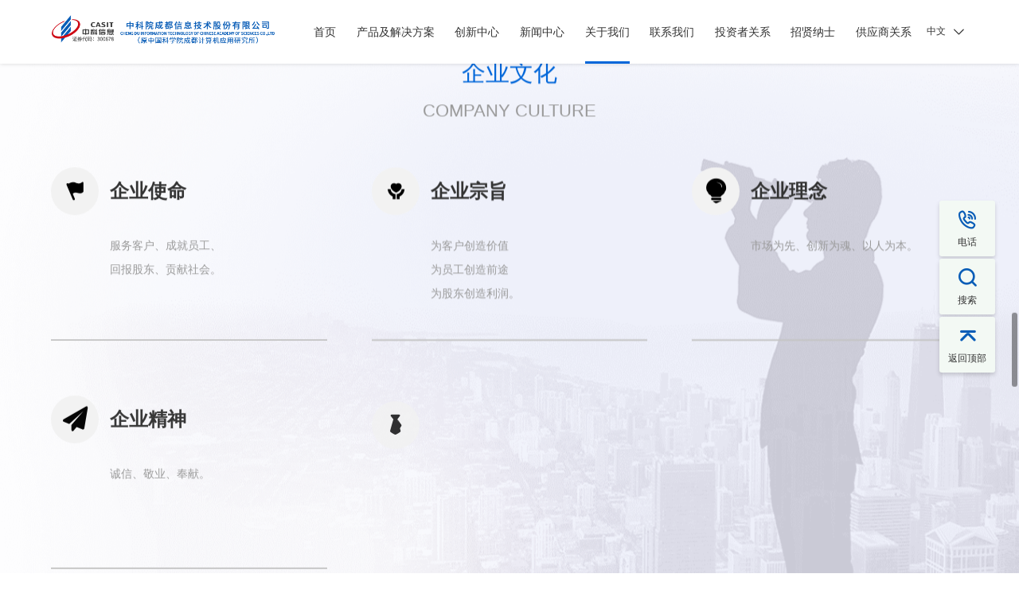

--- FILE ---
content_type: text/html; charset=utf-8
request_url: http://casit.com.cn/culture/?about5
body_size: 9571
content:
<!DOCTYPE html>
<html>

<head>
	<meta charset="utf-8" />
	<meta name="description" content="企业文化" />
	<meta name="keywords" content="企业文化" />
	<title>企业文化 - 中科院成都信息技术股份有限公司</title>
	<meta name="format-detection" content="telephone=no" />
	<meta name="viewport" content="width=device-width,initial-scale=1,maximum-scale=1,user-scalable=no">
	<meta http-equiv="X-UA-Compatible" content="IE=edge,chrome=1">
	<meta name="HandheldFriendly" content="true">
	<link href="favicon.ico" rel="shortcut icon" type="image/x-icon">
	<link href="/public/css/swiper.min.css?v=1620291734" rel="stylesheet" type="text/css" />
	<link href="/public/css/fancybox.css?v=1623618830" rel="stylesheet" type="text/css" />
	<link href="/public/css/common.css?v=1758088831" rel="stylesheet" type="text/css" />
	<link href="/public/css/style.css?v=1732519761" rel="stylesheet" type="text/css" />
	<link href="/public/css/responsive.css?v=1632786835" rel="stylesheet" type="text/css" />

	<script src="/public/js/jquery.min.js?v=1719547380"></script>
	<!--[if lt IE 9]>
	<script src="/public/js/css3-mediaqueries.js?v=1511890820"></script>
	<![endif]-->
</head>

<body>

<link href="/public/css/patch_2022.08.16.css?v=1732520755" rel="stylesheet" type="text/css" />
<header class="header">
	<a href="/"><img class="logo" src="/public/images/logo.png" alt=""/></a>
	<div class="header-right">
		<ul class="navs">
			<li class="">
				<a href="/">首页</a>
			</li>
			
						<li class="">
								<a href="/szXjxt.html">产品及解决方案</a>
				
								
				<div class="navs-menu">
					<div class="navs-menu-wrap">
												<dl class="navs-menu-item">
							<dt><a href="/szXjxt.html">数字会议</a></dt>
							
							<dd>
																<p><a href="/szXjxt.html">• 选举系统</a></p>
																<p><a href="/szBjxt.html">• 表决系统</a></p>
																<p><a href="/baodaoxitong.html">• 报到系统</a></p>
																<p><a href="/zhihuirenda.html">• 智慧人大</a></p>
																<p><a href="/zhihuizhengxie.html">• 智慧政协</a></p>
																<p><a href="/zhihuizugong.html">• 智慧组工</a></p>
																<p><a href="/zhinenhuiyi.html">• 中科国声</a></p>
																<p><a href="/jicengxuanju.html">• 服务支持</a></p>
															</dd>
						</dl>
												<dl class="navs-menu-item">
							<dt><a href="/jjdn.html">智慧政务</a></dt>
							
							<dd>
																<p><a href="/chanyejingjiyewujiejuefangan.html">• 产业经济业务解决方案</a></p>
																<p><a href="/jjdn.html">• 经济大脑</a></p>
																<p><a href="/chanyedanao.html">• 产业大脑</a></p>
																<p><a href="/zhihuitongji.html">• 智慧统计</a></p>
															</dd>
						</dl>
												<dl class="navs-menu-item">
							<dt><a href="/yancaoshengchanzhizao.html">智能制造</a></dt>
							
							<dd>
																<p><a href="/yancaoshengchanzhizao.html">• 烟草生产制造</a></p>
																<p><a href="/yinchaozaobi.html">• 印钞造币</a></p>
																<p><a href="/youqishengchan.html">• 油气生产</a></p>
															</dd>
						</dl>
												<dl class="navs-menu-item">
							<dt><a href="/zhihuijiaoyu.html">智慧城市</a></dt>
							
							<dd>
																<p><a href="/zhihuijiaoyu.html">• 智慧教育</a></p>
																<p><a href="/zhihuiyuanqu.html">• 智慧园区</a></p>
																<p><a href="/zhihuiwenlv.html">• 智慧文旅</a></p>
															</dd>
						</dl>
												<dl class="navs-menu-item">
							<dt><a href="/zhihuiwulian.html">智慧健康</a></dt>
							
							<dd>
																<p><a href="/zhihuiwulian.html">• 智慧物联</a></p>
																<p><a href="/zhihuishoushushi.html">• 智慧手术室</a></p>
																<p><a href="/shuzihuakeyan.html">• 数字化科研</a></p>
																<p><a href="/zhihuiyijiao.html">• 智慧医教</a></p>
																<p><a href="/chuangxinjicheng.html">• 创新集成</a></p>
															</dd>
						</dl>
												<dl class="navs-menu-item">
							<dt><a href="/wenlv.html">行业解决方案</a></dt>
							
							<dd>
																<p><a href="/wenlv.html">• 政府</a></p>
																<p><a href="/yancao.html">• 烟草</a></p>
																<p><a href="/youqi.html">• 油气</a></p>
																<p><a href="/HYyinchaozaobi.html">• 印钞造币</a></p>
																<p><a href="/yiliao.html">• 医疗</a></p>
																<p><a href="/jiaoyu.html">• 教育</a></p>
															</dd>
						</dl>
											</div>
				</div>
							</li>
						<li class="">
								<a href="/expert/">创新中心</a>
				
							</li>
						<li class="">
								<a href="/news/">新闻中心</a>
				
							</li>
						<li class="active">
								<a href="/about.html">关于我们</a>
				
							</li>
						<li class="">
								<a href="/contact.html/">联系我们</a>
				
							</li>
						<li class="">
								<a href="#">投资者关系</a>
				
								
				<div class="join-menu">
					<div class="join-wrap">
												<p><a href="/touzizherexian.html" target="_blank">投资者热线</a></p>
												<p><a href="http://www.szse.cn/application/search/index.html?keyword=%E4%B8%AD%E7%A7%91%E4%BF%A1%E6%81%AF&amp;amp;r=1625" target="_blank">公司公告</a></p>
												<p><a href="http://irm.cninfo.com.cn/" target="_blank">互动平台</a></p>
												<p><a href="/touzizhexuexi/" target="_blank">投资者保护</a></p>
											</div>
				</div>
							</li>
						<li class="">
								<a href="#">招贤纳士</a>
				
								
				<div class="join-menu">
					<div class="join-wrap">
												<p><a href="https://app.mokahr.com/apply/casit/36779#/" target="_blank">社会招聘</a></p>
												<p><a href="https://app.mokahr.com/campus_apply/casit/36780#/" target="_blank">校园招聘</a></p>
											</div>
				</div>
							</li>
						<li class="">
								<a href="/cgxx/">供应商关系</a>
				
							</li>
					</ul>
<!--		<div class="header-tel">-->
<!--			<a href="#"><i class="iconfont">&#xe606;</i>400-8250-678</a>-->
<!--		</div>-->
		<div class="edite">
			<span><!--<img src="/public/images/ch.png" alt=""/>--><b>中文<i class="iconfont">&#xe6b5;</i></b></span>
			<div class="edite__down">
				<div class="edite__wrap">
					<p><a href="#"><!--<img src="/public/images/ch.png">-->中文</a></p>
					<!--<p><a href="#"><img src="/public/images/y.jpg">英文</a></p>-->
					<p><a href="/en/"><!-- <span style="display: inline-block;height: 21px;width: 31px;text-align: center;">en</span>--> EN</a></p>
				</div>
			</div>
		</div>
	</div>
	<div class="menubtn">
		<span></span>
	</div>
	<div class="navs__menu">
		<ul class="navs__menu__list">
			<li><a href="/">网站首页</a></li>
						
			<li>
								<a href="javascript:;">产品及解决方案</a>
				<ol class="navs-menu-leval">
										<li><a href="/szXjxt.html">数字会议</a></li>
										<li><a href="/jjdn.html">智慧政务</a></li>
										<li><a href="/yancaoshengchanzhizao.html">智能制造</a></li>
										<li><a href="/zhihuijiaoyu.html">智慧城市</a></li>
										<li><a href="/zhihuiwulian.html">智慧健康</a></li>
										<li><a href="/wenlv.html">行业解决方案</a></li>
									</ol>
							</li>
						
			<li>
								<a href="/expert/">创新中心</a>
							</li>
						
			<li>
								<a href="/news/">新闻中心</a>
							</li>
						
			<li>
								<a href="/about.html">关于我们</a>
							</li>
						
			<li>
								<a href="/contact.html/">联系我们</a>
							</li>
						
			<li>
								<a href="javascript:;">投资者关系</a>
				<ol class="navs-menu-leval">
										<li><a href="/touzizherexian.html">投资者热线</a></li>
										<li><a href="http://www.szse.cn/application/search/index.html?keyword=%E4%B8%AD%E7%A7%91%E4%BF%A1%E6%81%AF&amp;amp;r=1625">公司公告</a></li>
										<li><a href="http://irm.cninfo.com.cn/">互动平台</a></li>
										<li><a href="/touzizhexuexi/">投资者保护</a></li>
									</ol>
							</li>
						
			<li>
								<a href="/#">招贤纳士</a>
							</li>
						
			<li>
								<a href="/cgxx/">供应商关系</a>
							</li>
					</ul>
	</div>
</header>
<section class="wrapper" data-scroll-container>
	<section class="pbanner-box" data-scroll-section>
		<div class="mtop"></div>
		<section class="pabnner">
			<figure ><img src="/public/uploads/images/img/79.jpg" alt=""/></figure>
			<div class="ptext article-block" data-scroll data-scroll-speed="2">
				<div class="phide"><strong>关于我们</strong></div>
				<div class="phide"><small>about Us</small></div>
			</div>
		</section>
		<section class="leval-menu leval-menu1">
			<ul class="meval-menu-list">
								<li class="" data-target="#about1">
					<a href="javascript:;">公司简介</a>
				</li>
								<li class="" data-target="#about2">
					<a href="javascript:;">历史沿革</a>
				</li>
								<li class="" data-target="#about3">
					<a href="javascript:;">公司治理</a>
				</li>
								<li class="" data-target="#about4">
					<a href="javascript:;">公司愿景</a>
				</li>
								<li class="active" data-target="#about5">
					<a href="javascript:;">企业文化</a>
				</li>
								<li class="" data-target="#about6">
					<a href="javascript:;">行业地位</a>
				</li>
								<li class="" data-target="#about7">
					<a href="javascript:;">公司荣誉</a>
				</li>
							</ul>
			<div class="posites">
				<a href="/">网站首页</a>
				<b></b>
				<a href="/about.html">关于我们</a>
				<b></b>
				<a href="#">企业文化</a>
			</div>
		</section>
	</section>
	<section class="introduct" id="about1" data-scroll-section>
		<div class="introduct-fix">
			<strong class="slidetop article-block">中科院成都信息技术股份有限公司</strong>
			<div class="introduct-text slidetop article-block detay1">
				
				<p style="text-indent: 2em;"><span style="font-size:16px;font-family:&#39;微软雅黑&#39;,sans-serif;color:#333333">中科院成都信息技术股份有公司（证券简称：中科信息 证券代码：<span>300678</span>）是由创立于<span>1958</span>年的中国科学院成都计算机应用研究所整体转制而来。中科信息作为国内领先的基于人工智能的行业信息化整体解决方案提供商</span><span style="color: rgb(0, 0, 0);"><span style="font-size: 16px; font-family: 微软雅黑, sans-serif;">，</span><span style="font-size: 16px; font-family: 微软雅黑, sans-serif;">以高速机器视觉、大数据为核心技术</span><span style="font-size: 16px; font-family: 微软雅黑, sans-serif;">，在智慧政务、智能制造、智慧城市、智</span></span><span style="font-size:16px;font-family:&#39;微软雅黑&#39;,sans-serif;color:#333333">慧健康领域，面向政府、烟草、油气、医疗、特种印刷等行业提供信息化整体解决方案、智能化工程和相关产品与服务。</span></p><p>&nbsp;&nbsp;&nbsp;&nbsp;&nbsp;&nbsp;&nbsp;&nbsp;中科信息是国家认定的高新技术企业和软件企业，通过了ISO9001质量管理体系认证、ISO14001环境管理体系认证、ISO45001职业健康安全管理体系认证，拥有电子与智能化工程专业承包一级资质，建筑智能化系统设计专项乙级资质，安防工程企业设计施工维护能力壹级证书等。</p><p>&nbsp;&nbsp;&nbsp;&nbsp;&nbsp;&nbsp;&nbsp;&nbsp;中科信息于2014年被中宣部确定为全国6个“创新驱动发展”典型单位之一，是中国软件行业协会会员单位，中国安全防范产品行业协会会员单位，中国科学院人工智能产学研创新联盟副理事长单位，中国科学院智慧城市产业联盟理事单位，四川省计算机学会理事长单位，四川省信息技术应用创新联盟副理事长单位，四川省人工智能学会副理事长单位，四川省软件行业协会常务理事单位，成都市人工智能产业协会副理事长单位，华为鲲鹏生态ISV认证合作伙伴，海光光合组织战略合作伙伴。</p><p>&nbsp;&nbsp;&nbsp;&nbsp;&nbsp;&nbsp;&nbsp;&nbsp;中科信息是中国科学院在西部地区重要的数学与计算机科学研究基地，拥有由张景中院士领衔的科研人才队伍，在自动推理和定理机器证明、人工智能机器学习、图像处理与智能分析领域处于国际先进水平。承担过多项国家“863”、“973”重点项目，取得各种科技成果1000多项，获得包括国家自然科学二等奖，国家发明二等奖，国家科技进步二、三等奖，四川省科技进步一等奖、中央办公厅科技进步一等奖，党政机要密码科技进步一等奖在内的各种奖励200余项。公司拥有1个博士点、5个硕士点、3个人才引进平台，每年培养硕士、博士研究生近百人。公司还是四川省计算机学会的依托单位和中文核心期刊《计算机应用》杂志的主办单位。</p><p>&nbsp;&nbsp;&nbsp;&nbsp;&nbsp;&nbsp;&nbsp;&nbsp;中科信息于2017年7月28日成功在深交所创业板挂牌上市，成为国内第一家上市的中央直属整体转制科研单位。</p><p style="text-indent: 2em;"><br/></p>
			</div>
		</div>
		<div class="introduct-data article-block list-animate">
			<div class="introduct-item">
				<p><b>1958</b>年</p>
				<span>公司创立于</span>
			</div>
			<div class="introduct-item">
				<p><b>1978</b>年</p>
				<span>研制出我国第一台电子票箱</span>
				<span>表决器、会议报到机</span>
			</div>
			<div class="introduct-item">
				<p><b>40</b>年</p>
				<span>数字会议系统</span>
				<span>持续创新</span>
			</div>
			<div class="introduct-item">
				<p><b>300</b>多家</p>
				<span>拥有国内外高端客户</span>
			</div>
		</div>
		<svg class="waves-svg" viewBox="0 24 150 28" preserveAspectRatio="none" shape-rendering="auto">
			<defs>
				<path id="gentle-wave" d="M-160 44c30 0 58-18 88-18s 58 18 88 18 58-18 88-18 58 18 88 18 v44h-352z" />
			</defs>
			<g class="parallax">
				<use xlink:href="#gentle-wave" x="48" y="0" fill="rgba(232,238,254,0.7" />
				<use xlink:href="#gentle-wave" x="48" y="3" fill="rgba(232,238,254,0.5)" />
				<use xlink:href="#gentle-wave" x="48" y="5" fill="rgba(232,238,254,0.3)" />
				<use xlink:href="#gentle-wave" x="48" y="7" fill="#e5ebfe" />
			</g>
		</svg>
	</section>
	<section class="history" id="about2" data-scroll-section>
		<div class="history-bg" data-scroll data-scroll-speed="-2" style="background-image: url(/public/img/80.jpg);"></div>
		<div class="solute-title history-title">
			
			<div class="phide"><strong class="slidetop article-block">历史沿革</strong></div>
			<div class="phide"><small class="slidetop article-block detay1">History</small></div>
		</div>
		<div class="z_process_warp swiper_btn_warp">
			<div class="z_process_swiper ">
				<div class="swiper-wrapper article-block list-left">
					
					<div class="swiper-slide clearfix">
																		<div class="item">
							<div class="dot"></div>
							<span class="con">1958年成立</span>
							<p>中科院四川分院数学所 </p>
						</div>
																		<div class="item">
							<div class="dot"></div>
							<span class="con">1960年</span>
							<p>中科院四川分院计算所 </p>
						</div>
												</div><div class="swiper-slide clearfix">						<div class="item">
							<div class="dot"></div>
							<span class="con">1962年</span>
							<p>西南电子所计算站 </p>
						</div>
																		<div class="item">
							<div class="dot"></div>
							<span class="con">1968年</span>
							<p>总字821部队西南计算站 </p>
						</div>
												</div><div class="swiper-slide clearfix">						<div class="item">
							<div class="dot"></div>
							<span class="con">1971年</span>
							<p>四川省计算站 </p>
						</div>
																		<div class="item">
							<div class="dot"></div>
							<span class="con">1978年</span>
							<p>中科院成都计算站 </p>
						</div>
												</div><div class="swiper-slide clearfix">						<div class="item">
							<div class="dot"></div>
							<span class="con">1981年</span>
							<p>中科院成都计算机应用研究所 </p>
						</div>
																		<div class="item">
							<div class="dot"></div>
							<span class="con">2001年</span>
							<p>整体成功转制 </p>
						</div>
												</div><div class="swiper-slide clearfix">						<div class="item">
							<div class="dot"></div>
							<span class="con">2001年6月</span>
							<p>四川中科院信息技术有限公司 </p>
						</div>
																		<div class="item">
							<div class="dot"></div>
							<span class="con">2017年</span>
							<p>登陆创业板，成功上市 </p>
						</div>
												</div><div class="swiper-slide clearfix">						<div class="item">
							<div class="dot"></div>
							<span class="con">2020年</span>
							<p>改革创新，二次创业 </p>
						</div>
											</div>
				</div>

			</div>
			<span class="prev btn">
						<em class="iconfont">&#xeb38;</em>
					</span>
			<span class=" next btn">
						<em class="iconfont">&#xe623;</em>
					</span>
		</div>
	</section>
	<section class="corporate" id="about3" data-scroll-section>
		<div class="corporate-bg" data-scroll data-scroll-direction="horizontal" data-scroll-speed="5" style="background-image: url(/public/img/corporate.png);"></div>
		<div class="solute-title">
			
			<div class="phide">
				<strong class="slidetop article-block">公司治理</strong>
			</div>
			<div class="phide">
				<small class="slidetop article-block detay1">Corporate Governance</small>
			</div>
		</div>
		<div class="corporate-fix">
			
						<div class="corporate-item">
				<dl class="corporate-info">
					<dt>董   事   长</dt>
					<dd>史志明（法定代表人）</dd>
				</dl>
				<dl class="corporate-info">
					<dt>董事会成员</dt>
					<dd>付忠良（副董事长）、杨红梅、裴小凤、黄杰、王晓东、罗宏、陈良银、吴钢</dd>
				</dl>
				<dl class="corporate-info">
					<dt>董事会秘书</dt>
					<dd> 刘小兵</dd>
				</dl>
			</div>
									<div class="corporate-item">
				<dl class="corporate-info">
					<dt>总   经   理</dt>
					<dd>史志明</dd>
				</dl>
				<dl class="corporate-info">
					<dt>副总经理</dt>
					<dd>黄杰、尹邦明、钟勇、张绍兵</dd>
				</dl>
				<dl class="corporate-info">
					<dt>财务负责人</dt>
					<dd>张绍兵</dd>
				</dl>
			</div>
								</div>
	</section>
	<section class="vision" id="about4" data-scroll-section>
		<div class="vision-bg" data-scroll data-scroll-speed="-3" style="background-image: url(/public/img/81.jpg);"></div>
		<div class="vision-wrap">
			<div class="solute-title vision-title">
				
				<div class="phide">
					<strong class="slidetop article-block">我们的愿景</strong>
				</div>
				<div class="phide">
					<small class="slidetop article-block detay1">Our vision</small>
				</div>
			</div>
			<div class="vision-texts article-block slidetop detay2">
				
				<p><strong><span style="font-size:19px;font-family:楷体_GB2312">以科技创新为动力，聚焦行业信息化建设，成为我国软件和信息技术服务业内有突出贡献的、受人尊敬的高科技股份企业集团。</span></strong></p>
			</div>
		</div>
	</section>
	<section class="company-culture" id="about5" data-scroll-section>
		<div class="company-bg" data-scroll data-scroll-speed="-2" style="background-image: url(/public/img/culture.png);"></div>
		<div class="culture-wrap">
			<div class="solute-title culture-title">
				
				<div class="phide">
					<strong class="slidetop article-block">企业文化</strong>
				</div>
				<div class="phide">
					<small class="slidetop article-block detay1">company culture</small>
				</div>
			</div>
			<ul class="culture-list article-block list-animate">
				
				<li>
					<em>01</em>
					<b class="iconfont">&#xe619;</b>
					<div class="culture-text">
						<strong>企业使命</strong>
						<p>服务客户、成就员工、<br>回报股东、贡献社会。</p>
					</div>
				</li>
				<li>
					<em>02</em>
					<b class="iconfont">&#xeb36;</b>
					<div class="culture-text">
						<strong>企业宗旨</strong>
						<p>为客户创造价值<br>为员工创造前途<br>为股东创造利润。</p>
					</div>
				</li>
				<li>
					<em>03</em>
					<b class="iconfont">&#xe6d3;</b>
					<div class="culture-text">
						<strong>企业理念</strong>
						<p>市场为先、创新为魂、以人为本。</p>
					</div>
				</li>
				<li>
					<em>04</em>
					<b class="iconfont">&#xe650;</b>
					<div class="culture-text">
						<strong>企业精神</strong>
						<p>诚信、敬业、奉献。</p>
					</div>
				</li>
				<li>
					<em>05</em>
					<b class="iconfont">&#xe7c9;</b>
					<div class="culture-text">
						<strong>企业作风</strong>
						<p>正气、朝气、锐气。</p>
					</div>
				</li>
			</ul>
		</div>
	</section>
	<section class="status-box" id="about6" data-scroll-section>
		<div class="status-bg" data-scroll data-scroll-speed="-2" style="background-image: url(/public/img/82.jpg);"></div>
		<div class="status-title">
			
			<strong class="slidetop article-block">行业地位</strong>
			<p class="slidetop article-block detay1">公司的前身是中科院唯一开展计算机应用研究的研究所，在西南地区计算机业界具有极高的声誉，作为政府信息产业的顾问参与相关规划编制和产业发展咨询，在行业具有引领地位。</p>
		</div>
		<div class="status-list article-block list-animate">
			
						<div class="status-item">
				<div class="status-imgs">
					<figure><img src="/public/uploads/images/img/83.jpg" alt=""/></figure>
				</div>
				<div class="status-text">
					<strong>四川省计算机学会理事长单位</strong>
					<div class="status-hidden">
						<p>为四川省计算机领域最权威学术组织，为专业人士的学术和职业发展提供服务，推动学术进步和技术成果的高效应用，进行学术评价，引领学术方向，对在学术和技术方面有突出成就的个人会员和团体单位会员给予认证和表彰。</p>
					</div>
				</div>
			</div>
						<div class="status-item">
				<div class="status-imgs">
					<figure><img src="/public/uploads/images/img/84.jpg" alt=""/></figure>
				</div>
				<div class="status-text">
					<strong>中科院智慧城市产业化联盟 副理事长单位</strong>
					<div class="status-hidden">
						<p>中科院智慧城市产业化联盟是中科院在智慧城市领域实现面向世界科技前沿、面向国家重大需求、面向国民经济主战场的最优立足点；是中科院落实率先实现科学技术的跨越发展，率先建成国家创新人才高地，率先建成国家高水平科技智库，率先建设国际一流科研机构的有力抓手。面向智慧城市的“数字感知、智能运营、精细治理、创新发展、民生服务”五个方面开展工作。经过5年时间，在全国范围内实现智慧城市“百城百行”的业务布局。</p>
					</div>
				</div>
			</div>
					</div>
	</section>
	<section class="honor-box" id="about7" data-scroll-section>
		<div class="status-title honor-title">
			
			<strong class="slidetop article-block">公司荣誉</strong>
			<p class="slidetop article-block detay1">被四川省人民政府确定为“高新技术产业示范科研单位”和“高新技术产业示范企业”。先后获得国家科技进步二等奖2项、国家自然科学二等奖1项、省部级科技进步一等奖7项。</p>
		</div>
		<div class="honor-tbas slidetop article-block">
			<ul class="honor-list">
				
								<li class="active">国家高新技术企业</li>
								<li class="">荣获第十届中国上市公司口碑榜“信息技术产业最具成长上市公司”</li>
								<li class="">“第四届中国安防百强工程（集成）商”</li>
								<li class="">崔喆同志荣获“四川省劳动模范”称号</li>
								<li class="">团委荣获“中国科学院五四红旗团委”称号</li>
								<li class="">史志明同志荣获四川省五一劳动奖章</li>
								<li class="">荣获“全国模范职工之家”称号</li>
								<li class="">高惠兰同志荣获“全国优秀工会工作者”荣誉</li>
							</ul>
			<div class="honor-swiper swiper-container">
				<div class="swiper-wrapper">
										<div class="swiper-slide honor-slide">
						<div class="honor-imgs">
							<figure><img src="/public/uploads/images/2021/07/20210715114852192.png" alt=""/></figure>
						</div>
						<div class="honor-texts">
							<strong>国家高新技术企业</strong>
							<p>2020年9月，经四川省高新技术企业认定管理工作领导小组办公室专家评审，中科信息被再次认定为高新技术企业。高新技术企业的再次认定，将进一步加快公司自主创新、自主研发的进程。同时，公司将更加注重和保护自主知识产权，继续加大科研投入，充实创新发展后劲，进一步加强技术创新能力以及科技成果转化能力，不断提升公司核心竞争力，为公司持续、健康、快速发展提供强有力的支撑。</p>
						</div>
					</div>
										<div class="swiper-slide honor-slide">
						<div class="honor-imgs">
							<figure><img src="/public/uploads/images/img/85.jpg" alt=""/></figure>
						</div>
						<div class="honor-texts">
							<strong>荣获第十届中国上市公司口碑榜“信息技术产业最具成长上市公司”</strong>
							<p>2020年11月27日，在每日经济新闻举办的2020第十届中国上市公司口碑榜颁奖典礼上，公司凭借多年来在软件与信息技术领域打造的“软件+硬件”、“技术+服务”综合优势，以及运用大数据、人工智能、物联网等先进技术形成的产品优势，荣膺“信息技术产业最具成长上市公司”奖项。</p>
						</div>
					</div>
										<div class="swiper-slide honor-slide">
						<div class="honor-imgs">
							<figure><img src="/public/uploads/images/2021/07/20210709133819173.png" alt=""/></figure>
						</div>
						<div class="honor-texts">
							<strong>“第四届中国安防百强工程（集成）商”</strong>
							<p>经成都市安防协会初审推荐、组委会专家团终审和网络公示，中科信息荣获“第四届中国安防百强工程（集成）商”称号。四川省内共有三家企业获此称号。<br><br></p>
						</div>
					</div>
										<div class="swiper-slide honor-slide">
						<div class="honor-imgs">
							<figure><img src="/public/uploads/images/2021/07/20210709133904138.png" alt=""/></figure>
						</div>
						<div class="honor-texts">
							<strong>崔喆同志荣获“四川省劳动模范”称号</strong>
							<p>公司崔喆同志2020年6月荣获“四川省第八届劳动模范”称号。</p>
						</div>
					</div>
										<div class="swiper-slide honor-slide">
						<div class="honor-imgs">
							<figure><img src="/public/uploads/images/2021/07/20210709171818166.png" alt=""/></figure>
						</div>
						<div class="honor-texts">
							<strong>团委荣获“中国科学院五四红旗团委”称号</strong>
							<p>公司团委荣获2019年度“中国科学院五四红旗团委”称号。</p>
						</div>
					</div>
										<div class="swiper-slide honor-slide">
						<div class="honor-imgs">
							<figure><img src="/public/uploads/images/2021/07/20210709134224119.jpg" alt=""/></figure>
						</div>
						<div class="honor-texts">
							<strong>史志明同志荣获四川省五一劳动奖章</strong>
							<p>2012年，史志明同志荣获四川省总工会颁发的“四川省五一劳动奖章”。</p>
						</div>
					</div>
										<div class="swiper-slide honor-slide">
						<div class="honor-imgs">
							<figure><img src="/public/uploads/images/2021/07/20210709134332185.jpg" alt=""/></figure>
						</div>
						<div class="honor-texts">
							<strong>荣获“全国模范职工之家”称号</strong>
							<p>2013年，中科院成都信息技术股份有限公司被全国总工会授予“全国 <br>模范职工之家”荣誉称号。中华全国总工会设立的“全国模范职工之家”荣<br>誉称号是目前全国工会系统表彰先进集体的最高荣誉和对基层工会工作成果 <br>的最高肯定。</p>
						</div>
					</div>
										<div class="swiper-slide honor-slide">
						<div class="honor-imgs">
							<figure><img src="/public/uploads/images/2021/07/20210709134409124.jpg" alt=""/></figure>
						</div>
						<div class="honor-texts">
							<strong>高惠兰同志荣获“全国优秀工会工作者”荣誉</strong>
							<p>2020年12月31日，中华全国总工会印发《中华全国总工会关于<br>表彰全国模范之家、全国模范职工小家、全国优秀工会工作者的决定》，<br>中科院成都信息技术股份有限公司高惠兰同志荣获“全国优秀工会工作<br>者”荣誉称号。</p>
						</div>
					</div>
									</div>
			</div>
		</div>
		<svg class="waves-svg" viewBox="0 24 150 28" preserveAspectRatio="none" shape-rendering="auto">
			<defs>
				<path id="gentle-wave" d="M-160 44c30 0 58-18 88-18s 58 18 88 18 58-18 88-18 58 18 88 18 v44h-352z" />
			</defs>
			<g class="parallax">
				<use xlink:href="#gentle-wave" x="48" y="0" fill="rgba(232,238,254,0.7" />
				<use xlink:href="#gentle-wave" x="48" y="3" fill="rgba(232,238,254,0.5)" />
				<use xlink:href="#gentle-wave" x="48" y="5" fill="rgba(232,238,254,0.3)" />
				<use xlink:href="#gentle-wave" x="48" y="7" fill="#e5ebfe" />
			</g>
		</svg>
	</section>
	<footer class="footer" data-scroll-section>
    <div class="footer-top">
        <ul class="footer-navs">
            <li><a href="javascript:;">友情链接: </a></li>
            
                        <li><a href="http://www.cas.cn" target="_blank">中国科学院</a></li>
                        <li><a href="http://www.casholdings.com.cn" target="_blank">国科控股</a></li>
                        <li><a href="http://www.cdb.ac.cn" target="_blank">中国科学院成都分院</a></li>
                        <li><a href="http://kjt.sc.gov.cn" target="_blank">四川省科学技术厅</a></li>
                        <li><a href="http://www.casit.ac.cn/" target="_blank">中国科学院大学成都计算所研究生教育网</a></li>
                        <li><a href="http://www.joca.cn/" target="_blank">计算机应用</a></li>
                        <li><a href="http://spcf.cn" target="_blank">四川省计算机学会</a></li>
                        <li><a href="https://www.ucas.ac.cn" target="_blank">中国科学院大学</a></li>
                        <li><a href="https://mail.cstnet.cn" target="_blank">中科院邮件系统</a></li>
                        <li><a href="http://www.cbpm-kexin.com/" target="_blank">中钞科信</a></li>
                        <li><a href="http://www.cdretool.com/" target="_blank">瑞拓科技</a></li>
                        <li><a href="https://www.zkgs.cn/" target="_blank">中科国声</a></li>
                        <li><a href="https://www.zkjiyun.com/" target="_blank">中科极云</a></li>
                    </ul>
        <div class="footer-eq">
            <img src="/public/uploads/images/img/eq.jpg" alt=""/>
            <span>微信公众号</span>
        </div>
    </div>
    <div class="footer-bottom">
        <div class="copy">
            
            <!--<p>Copyright 2020 CASIT Information Technology Co.,Ltd. All rights reserved 版权所有 @中科院成都信息技术股份有限公司</p>-->
            <p>Copyright 2020 CASIT Information Technology Co.,Ltd. All rights reserved 版权所有 @中科院成都信息技术股份有限公司&nbsp;&nbsp;&nbsp;&nbsp;<a href="/falvshengming.html">《法律声明》</a>
                
                <a href="/xinfangjubaoxuzhi.html">《信访举报》</a>
            </p>
            <p>公司地址：四川省成都市天府新区兴隆街道科智路1369号 邮政编码：610213 <a href="http://beian.miit.gov.cn" target="_blank" >蜀ICP备05010031号-1</a><img src="/public/images/copy.png" alt=""/> &nbsp;&nbsp;<a href="http://www.28jw.cn/" target="_blank">技术支持</a></p>
            <!--<div class="networks">-->
                <!--<a href="http://www.28jw.cn/" target="_blank">技术支持</a>-->
                <!--<a >成都网站建设</a><a>：</a><a >今网科技</a>-->
            <!--</div>-->
        </div>

    </div>
</footer>
<!--搜索-->
<section class="flex-search">
    <div class="flex-item">
            <span><i class="iconfont">&#xe610;</i>电话</span>
            <div class="search-box">
                <div class="search-wr">
                    <div class="text" style="width: 200px;padding-left:30px;border-radius:0">服务热线：400-8250-678</div>
                    <div class="text" style="width: 200px;padding-left:30px;border-radius:0">人力资源部：028-85224291</div>
                </div>
            </div>
        </div>
    <div class="flex-item">
        <span><i class="iconfont">&#xe65e;</i>搜索</span>
        <div class="search-box">
            <div class="search-wr">
                <form action="/search/">
                <input type="submit" class="iconfont sub" value="&#xe65e;"/>
                    <input type="hidden" name="travel" value="1">
                <input type="text" class="text" name="q" placeholder="输入关键词"/>
                <input type="hidden" name="__hash__" value="5eeef4d8d7fdf840d4a92576b641ee62" /></form>
            </div>
        </div>
    </div>
    <div class="flex-item scolltop">
        <span><i class="iconfont">&#xe8c2;</i>返回顶部</span>
    </div>
</section></section>
<script src="/public/js/fancybox.min.js?v=1623618818"></script>
<script src="/public/js/plugin.js?v=1624086797"></script>
<script src="/public/js/page.js?v=1748506546"></script>
<script src="/public/js/lazyload.js?v=1624421643"></script>
<script>
	if ($(".z_process_swiper").length > 0) {
		if ($(window).width() > 980) {
			var slidesPerView = 4.01
		} else {
			var slidesPerView = 2
		}

		new Swiper('.z_process_swiper', {
			speed: 1200,
			slidesPerView: slidesPerView,
			parallax: false,
			loop: false,
			autoplay: 0,
			prevButton: '.btn.prev',
			nextButton: '.btn.next',
			breakpoints: {
				480: {
					slidesPerView: 1,
				}
			}
		})
	}

	var solute = new Swiper('.honor-swiper', {
		speed: 1000,
		slidesPerView: 1,
		spaceBetween : 30,
		parallax: true,
		loop: false,
		autoplay : 0,
		onTransitionStart : function(swiper) {
			$(".honor-list li").eq(swiper.realIndex).addClass("active").siblings().removeClass("active");
		},
	});

	$(".honor-list li").click(function(){
		$(this).addClass("active").siblings().removeClass("active");
		solute.slideTo($(this).index(), 800, false);
	});
</script>
<div style="display: none!important;">
	<script charset="UTF-8" id="LA_COLLECT" src="//sdk.51.la/js-sdk-pro.min.js"></script>
	<script>LA.init({id: "Jh68K2yQaKP5dVQ0",ck: "Jh68K2yQaKP5dVQ0"})</script>
</div></body>
</html>

--- FILE ---
content_type: text/css
request_url: http://casit.com.cn/public/css/common.css?v=1758088831
body_size: 2292
content:
@charset "utf-8";

@font-face {
  font-family: "iconfont"; /* Project id 2615342 */
  src: url('fonts/iconfont.woff2?t=1623857743578') format('woff2'),
       url('fonts/iconfont.woff?t=1623857743578') format('woff'),
       url('fonts/iconfont.ttf?t=1623857743578') format('truetype');
}
 

.iconfont {
  font-family: "iconfont" !important;
  font-size: 16px;
  font-style: normal;
  -webkit-font-smoothing: antialiased;
  -moz-osx-font-smoothing: grayscale;
}

html,
body,
div,
span,
applet,
object,
iframe,
h1,
h2,
h3,
h4,
h5,
h6,
p,
blockquote,
pre,
a,
abbr,
acronym,
address,
big,
cite,
code,
del,
dfn,
em,
img,
ins,
kbd,
q,
s,
samp,
small,
strike,
strong,
sub,
sup,
tt,
var,
b,
u,
i,
center,
dl,
dt,
dd,
ol,
ul,
li,
fieldset,
form,
label,
legend,
table,
caption,
tbody,
tfoot,
thead,
tr,
th,
td,
article,
aside,
canvas,
details,
embed,
figure,
figcaption,
footer,
header,
hgroup,
menu,
nav,
output,
ruby,
section,
summary,
time,
mark,
audio,
video {
  margin: 0;
  padding: 0px;
  border: 0;
  font-size: 100%;
  outline: none;
}

html {
  font-size: 100%;
  overflow: hidden;
}

/* always display scrollbars */
body {
  font: 12px/1.8 Microsoft Yahei, Hiragino Sans GB, Microsoft Sans Serif, WenQuanYi Micro Hei, sans-serif;
  margin: 0 auto;
  color: #333;
  background-color: #fff;
  _background-attachment: fixed;
  _background-image: url(about:blank);
  overflow-y: visible\9;
  
}

::-webkit-scrollbar {
  width: 2px;
  background-color: #c1d7ed;
}

::-webkit-scrollbar-track {
  width: 2px;
  background-color: #c1d7ed;
}

::-webkit-scrollbar-thumb {
  background-color: #095db7;
}

html.has-scroll-smooth {
  overflow: hidden
}

html.has-scroll-dragging {
  -webkit-user-select: none;
  -moz-user-select: none;
  -ms-user-select: none;
  user-select: none
}

.has-scroll-smooth body {
  overflow: hidden
}

.has-scroll-smooth [data-scroll-container] {
  min-height: 100vh;
  overflow: hidden;
}

.c-scrollbar {
  position: absolute;
  right: 0;
  top: 0;
  width: 11px;
  height: 100vh;
  transform-origin: center right;
  transition: transform 0.3s, opacity 0.3s;
  /* opacity: 0; */
  z-index: 99999;
  /* mix-blend-mode: difference */
}

.c-scrollbar:hover {
  transform: scaleX(1.45)
}

.c-scrollbar:hover,
.has-scroll-scrolling .c-scrollbar,
.has-scroll-dragging .c-scrollbar {
  opacity: 1
}

.c-scrollbar_thumb {
  position: absolute;
  top: 0;
  right: 0;
  background-color: rgba(0,0,0,0.8);
  opacity: 0.5;
  width: 7px;
  border-radius: 10px;
  margin: 2px;
  cursor: -webkit-grab;
  cursor: grab
}

.has-scroll-dragging .c-scrollbar_thumb {
  cursor: -webkit-grabbing;
  cursor: grabbing
}

article,
aside,
details,
figcaption,
figure,
footer,
header,
hgroup,
menu,
nav,
section {
  display: block;
}

input,
select {
  vertical-align: middle;
}

ol,
ul {
  list-style: none;
}

blockquote,
q {
  quotes: none;
}

blockquote:before,
blockquote:after,
q:before,
q:after {
  content: '';
  content: none;
}

strong {
  font-weight: bold;
}

input {
  outline: none;
  padding: 0;
}

img {
  border: 0;
}

input[type="text"],
input[type="button"],
input[type="submit"],
input[type="reset"],
select {
  -webkit-appearance: none;
  border-radius: 0;
}

textarea {
  -webkit-appearance: none;
  border-radius: 0;
  background: none;
  outline: none;
  padding: 0;
  margin: 0;
  border: none;
}

::-moz-selection {
  background: #f7a300;
  color: #fff;
  text-shadow: none;
}

::selection {
  background: #f7a300;
  color: #fff;
  text-shadow: none;
}

a {
  -webkit-transition: 0.3s;
  -moz-transition: 0.3s;
  -o-transition: 0.3s;
  transition: 0.3s;
}

a:link,
a:visited {
  text-decoration: none;
  color: inherit;
}

a:active,
a:hover {
  text-decoration: none;
  color: inherit;
}

.fc {
  text-align: center;
}

.fr {
  text-align: right;
}

.fl{
  float: right;
}
.vt {
  vertical-align: top;
}

.vm {
  vertical-align: middle;
}

.inner {
  width: 1344px;
  margin: 0px auto;
  max-width: 90%;
}
.innerWidth{
  width: 1440px;
  margin: auto;
}

.slick-list { overflow: hidden; width: 100%; height: 100%; }
.slick-track { position: relative; left: 0; top: 0; display: block; zoom: 1;}
.slick-track:before, .slick-track:after { content: ""; display: table; }
.slick-track:after { clear: both;}


.popUpblack {
  background: #000 \9;
  filter: alpha(opacity=80);
  background: rgba(0, 0, 0, 0.8);
  width: 100%;
  height: 100%;
  position: fixed;
  left: 0px;
  top: 0px;
  z-index: 1010;
  display: none;
}

.popUp {
  width: 220px;
  border: 2px solid #e60012;
  background: #fff;
  position: fixed;
  left: 50%;
  top: 50%;
  margin: -87px 0 0 -115px;
  z-index: 1004;
}

.popUp .t {
  padding: 0 0 0 10px;
  height: 26px;
  line-height: 26px;
  color: #666;
  font-weight: bold;
  border-bottom: 1px solid #e8e8e8;
  background: #f2f2f2;
}

.popUp .t .close {
  padding: 0 10px 0 0;
  float: right;
  cursor: pointer;
  color: #666;
  font-weight: normal;
}

.popUp .img {
  padding: 20px;
}

.popUp .img img {
  width: 100%;
  display: block;
}

.slick-dots{
  width: 100%;
  text-align: center;
  position: absolute;
  left: 0;
  bottom: 27px;
  line-height: 0;
  z-index: 10;
}
.slick-dots li{ 
  display: inline-block; 
  margin-right: 8px; 
  line-height: 0;
}
.slick-dots li:last-child{
  margin-right: 0;
}
.slick-dots li button{
  display: block;
  padding: 0; 
  margin: 0;
  width: 8px;
  height: 8px;
  background-color: #fff;
  line-height: 1;
  border: none;
  margin: 0;
  padding: 0;
  text-indent: 99999px;
  overflow: hidden;
  outline: none;
  cursor: pointer;
  border-radius: 50%;
  transition: 0.3s;
}
.slick-dots li.slick-active button{
  background: #BB965E;
} 

.menubtn{ width: 70px; background: #095db7; height: 70px; position:relative; z-index: 20; float: right; cursor: pointer; display: none; transition: 0.4s; cursor: pointer;}
.menubtn span{ margin-left: 21px; margin-top: 35px; display:block; width:15px; height:2px; background:#fff; position:relative; vertical-align: middle; -webkit-transition-duration: .3s,.3s; -moz-transition-duration: .3s,.3s; -ms-transition-duration: .3s,.3s; -o-transition-duration: .3s,.3s; transition-duration: .3s,.3s;-webkit-transition-delay: .3s,0s; -moz-transition-delay: .3s,0s; -ms-transition-delay: .3s,0s; -o-transition-delay: .3s,0s; transition-delay: .3s,0s;}
.menubtn span:after,
.menubtn span:before { content: ""; position: absolute; display: inline-block; width: 26px; height: 2px; left: 0;
 background-color: #fff; -webkit-transition-duration: .3s,.3s; -moz-transition-duration: .3s,.3s; -ms-transition-duration: .3s,.3s;-o-transition-duration: .3s,.3s; transition-duration: .3s,.3s;-webkit-transition-delay: .3s,0s;-moz-transition-delay: .3s,0s;-ms-transition-delay: .3s,0s;-o-transition-delay: .3s,0s; transition-delay: .3s,0s}
.menubtn span:before {top: -8px;-webkit-transition-property: top,transform;-moz-transition-property: top,transform;-ms-transition-property: top,transform;-o-transition-property: top,transform;transition-property: top,transform;}
.menubtn span:after {bottom: -8px;-webkit-transition-property: bottom,transform;-moz-transition-property: bottom,transform;-ms-transition-property: bottom,transform;-o-transition-property: bottom,transform;
transition-property: bottom,transform;}
.menubtn.active span {background-color: transparent;-webkit-transition-delay: 0s,0s;-moz-transition-delay: 0s,0s;-ms-transition-delay: 0s,0s;-o-transition-delay: 0s,0s;transition-delay: 0s,0s;}
.menubtn.active span:after,.menubtn.active span:before {-webkit-transition-delay: 0s,.3s;-moz-transition-delay: 0s,.3s; -ms-transition-delay: 0s,.3s; -o-transition-delay: 0s,.3s; transition-delay: 0s,.3s;}
.menubtn.active span:before {top: 0px;-webkit-transform: rotate(45deg);-moz-transform: rotate(45deg);-ms-transform: rotate(45deg);-o-transform: rotate(45deg);transform: rotate(45deg)}
.menubtn.active span:after {bottom:0px;-webkit-transform: rotate(-45deg);-moz-transform: rotate(-45deg);-ms-transform: rotate(-45deg);-o-transform: rotate(-45deg);transform: rotate(-45deg);}


--- FILE ---
content_type: text/css
request_url: http://casit.com.cn/public/css/style.css?v=1732519761
body_size: 12756
content:
@charset "utf-8";
.clearfix {
  zoom: 1;
}
.clearfix:after {
  content: " ";
  display: block;
  font-size: 0;
  height: 0;
  clear: both;
  visibility: hidden;
}
.marginauto {
  position: absolute;
  left: 0;
  top: 0;
  right: 0;
  bottom: 0;
  margin: auto;
  max-width: 100%;
  max-height: 100%;
}
.linenowrap {
  white-space: nowrap;
  overflow: hidden;
  -o-text-overflow: ellipsis;
  text-overflow: ellipsis;
}
.center {
  display: -moz-box;
  display: -ms-flexbox;
  display: flex;
  display: -webkit-flex;
  -moz-box-pack: justify;
  -ms-flex-pack: justify;
  justify-content: space-between;
  -webkit-justify-content: space-between;
  -moz-box-align: center;
  -ms-flex-align: center;
  align-items: center;
  -webkit-align-items: center;
}
.header {
  position: fixed;
  left: 0;
  top: 0;
  z-index: 99;
  display: -webkit-flex;
  display: -moz-box;
  display: -ms-flexbox;
  display: flex;
  -webkit-align-items: center;
  -moz-box-align: center;
  -ms-flex-align: center;
  align-items: center;
  -webkit-justify-content: space-between;
  -moz-box-pack: justify;
  -ms-flex-pack: justify;
  justify-content: space-between;
  -moz-box-sizing: border-box;
  box-sizing: border-box;
  padding: 0 5%;
  width: 100%;
  background: #fff;
  height: 90px;
  box-shadow: 0 0 5px rgba(0, 0, 0, 0.16);
}
.logo {
  display: block;
  width: 27.55vw;
  height: auto;
}
.header-right {
  display: -webkit-flex;
  display: -moz-box;
  display: -ms-flexbox;
  display: flex;
  -webkit-align-items: center;
  -moz-box-align: center;
  -ms-flex-align: center;
  align-items: center;
}
.navs {
  display: -webkit-flex;
  display: -moz-box;
  display: -ms-flexbox;
  display: flex;
}
.navs > li {
  position: relative;
  margin-left: 1vw;
}
.navs > li:first-child {
  margin-left: 0;
}
.navs > li:last-child {
  position: relative;
}
.navs > li:hover > a:before,
.navs > li.active > a:before {
  right: auto;
  left: 0;
  width: 100%;
}
.navs > li > a {
  position: relative;
  z-index: 3;
  display: inline-block;
  padding: 0 9px;
  color: #333333;
  font-size: 16px;
  line-height: 90px;
  white-space: nowrap;
}
.navs > li > a:before {
  content: "";
  width: 0;
  height: 3px;
  background: #0066d9;
  position: absolute;
  right: 0;
  bottom: 0;
  -webkit-transition: 0.4s;
  -o-transition: 0.4s;
  -moz-transition: 0.4s;
  transition: 0.4s;
  z-index: -1;
}
.navs > li > a:hover:before,
.navs > li > a.active:before {
  width: 100%;
  right: auto;
  left: 0;
}
.navs > li:hover .join-menu {
  opacity: 1;
  visibility: visible;
  top: 100%;
  pointer-events: visible;
}
.join-menu {
  position: absolute;
  left: 50%;
  margin-left: -60px;
  top: 70%;
  padding-top: 12px;
  width: 120px;
  opacity: 0;
  visibility: hidden;
  pointer-events: none;
  transition: 0.5s;
}
.join-wrap {
  position: relative;
  background: #fff;
  box-shadow: 0 0 5px rgba(0, 0, 0, 0.16);
  border-radius: 4px;
  padding: 14px 0;
}
.join-wrap:before {
  position: absolute;
  left: 50%;
  margin-left: -6px;
  top: -6px;
  content: "";
  border-left: 6px solid transparent;
  border-right: 6px solid transparent;
  border-bottom: 6px solid #fff;
}
.join-wrap p {
  margin-bottom: 10px;
  text-align: center;
}
.join-wrap p:last-child {
  margin-bottom: 0;
}
.join-wrap p a {
  display: inline-block;
  color: #333333;
  font-size: 14px;
}
.join-wrap p a:hover {
  color: #0066d9;
}
.header-tel {
  margin-left: 26px;
  margin-right: 24px;
}
.header-tel a {
  display: block;
  width: 162px;
  height: 38px;
  line-height: 38px;
  color: #0066d9;
  border: 1px solid #0066d9;
  text-align: center;
  border-radius: 20px;
  font-size: 16px;
  font-weight: bold;
}
.header-tel a i {
  display: inline-block;
  margin-right: 6px;
  color: #0066d9;
  font-style: normal;
  font-size: 16px;
}
.edite {
  position: relative;
}
.edite span {
  display: -webkit-flex;
  display: -moz-box;
  display: -ms-flexbox;
  display: flex;
  padding: 0 4px;
  height: 90px;
  -webkit-align-items: center;
  -moz-box-align: center;
  -ms-flex-align: center;
  align-items: center;
  color: #333333;
  font-size: 14px;
  cursor: pointer;
}
.edite span img {
  display: inline-block;
  height: 20px;
}
.edite span b {
  display: inline-block;
  margin-left: 10px;
  font-weight: normal;
}
.edite span b i {
  display: inline-block;
  vertical-align: middle;
  margin-left: 8px;
  color: #333;
  font-size: 16px;
  font-style: normal;
}
.edite:hover .edite__down {
  opacity: 1;
  visibility: visible;
  -webkit-transform: translateY(0px);
  -moz-transform: translateY(0px);
  -ms-transform: translateY(0px);
  -o-transform: translateY(0px);
  transform: translateY(0px);
  pointer-events: visible;
}
.edite__down {
  position: absolute;
  left: 50%;
  margin-left: -60px;
  top: 70%;
  width: 120px;
  padding-top: 14px;
  opacity: 0;
  visibility: hidden;
  -webkit-transform: translateY(30px);
  -moz-transform: translateY(30px);
  -ms-transform: translateY(30px);
  -o-transform: translateY(30px);
  transform: translateY(30px);
  -webkit-transition: 0.48s;
  -o-transition: 0.48s;
  -moz-transition: 0.48s;
  transition: 0.48s;
  pointer-events: none;
}
.edite__wrap {
  position: relative;
  padding: 16px 0;
  z-index: 5;
  background: #fff;
  border-radius: 4px;
  box-shadow: 0 0 5px rgba(0, 0, 0, 0.16);
}
.edite__wrap:before {
  position: absolute;
  left: 50%;
  margin-left: -6px;
  top: -6px;
  content: "";
  border-left: 6px solid transparent;
  border-right: 6px solid transparent;
  border-bottom: 6px solid #fff;
}
.edite__wrap p {
  text-align: center;
  margin-bottom: 12px;
}
.edite__wrap p:last-child {
  margin-bottom: 0;
}
.edite__wrap p a {
  display: inline-block;
  color: #4872c4;
  font-size: 14px;
  min-width: 69px;
}
.edite__wrap p a img {
  display: inline-block;
  vertical-align: middle;
  margin-right: 10px;
  position: relative;
  top: -2px;
}
.edite__wrap p a:hover {
  color: #e97d3c;
}
.navs-menu {
  position: fixed;
  left: 0;
  top: 90px;
  width: 100%;
  background: #fff;
  height: 0;
  overflow: hidden;
}
.navs-menu-wrap {
  padding: 58px 10% 65px;
  border-top: 1px solid #e2e2e2;
  display: -webkit-flex;
  display: -moz-box;
  display: -ms-flexbox;
  display: flex;
  -webkit-justify-content: space-between;
  -moz-box-pack: justify;
  -ms-flex-pack: justify;
  justify-content: space-between;
  box-shadow: 0 35px 35px inset rgba(214, 214, 214, 0.2);
}
.navs-menu-item {
  display: inline-block;
}
.navs-menu-item dt {
  display: block;
  margin-bottom: 35px;
}
.navs-menu-item dt a {
  display: inline-block;
  padding-left: 10px;
  line-height: 20px;
  color: #000000;
  font-size: 18px;
  font-weight: bold;
  border-left: 4px solid #0066d9;
}
.navs-menu-item dt a:hover {
  color: #0066d9;
}
.navs-menu-item dd {
  display: block;
}
.navs-menu-item dd p {
  margin-bottom: 13px;
}
.navs-menu-item dd p:last-child {
  margin-bottom: 0;
}
.navs-menu-item dd p a {
  display: inline-block;
  color: #666666;
  font-size: 16px;
}
.navs-menu-item dd p a:hover {
  color: #0066d9;
}
.mtop {
  height: 90px;
}
.banner-box {
  height: 100vh;
}
.banner {
  position: relative;
}
.banner .swiper-pagination {
  z-index: 10;
  bottom: 53px;
}
.banner .swiper-pagination .swiper-pagination-bullet {
  margin: 0 17px;
  width: 12px;
  height: 12px;
  background: #fff;
  opacity: 0.2;
}
.banner .swiper-pagination .swiper-pagination-bullet.swiper-pagination-bullet-active {
  opacity: 1;
}
.banner-slide {
  overflow: hidden;
}
.banner-slide figure {
  display: block;
  line-height: 1;
  overflow: hidden;
  -webkit-transform: scale(1.1, 1.1);
  -moz-transform: scale(1.1, 1.1);
  -ms-transform: scale(1.1, 1.1);
  -o-transform: scale(1.1, 1.1);
  transform: scale(1.1, 1.1);
}
.banner-slide figure img {
  display: block;
  position: relative;
  width: 100%;
  height: auto;
}
.banner__text {
  position: absolute;
  left: 10%;
  top: 50%;
  display: none !important;
  -webkit-transform: translateY(-50%);
  -moz-transform: translateY(-50%);
  -ms-transform: translateY(-50%);
  -o-transform: translateY(-50%);
  transform: translateY(-50%);
}
.banner__text img {
  display: block;
  height: 67px;
  width: auto;
}
.banner__text small {
  display: block;
  margin: 28px 0 38px;
  line-height: 1;
  color: #fff;
  font-size: 20px;
  font-weight: lighter;
  text-transform: uppercase;
}
.banner__text p {
  color: #fff;
  font-size: 38px;
  line-height: 1.2;
}
.banner__text__warp {
  visibility: hidden;
  -webkit-transform: translateY(-100px);
  -moz-transform: translateY(-100px);
  -ms-transform: translateY(-100px);
  -o-transform: translateY(-100px);
  transform: translateY(-100px);
}
.banner-slide figure {
  -webkit-transition: 1s linear 2s;
  -o-transition: 1s linear 2s;
  -moz-transition: 1s linear 2s;
  transition: 1s linear 2s;
}
.banner-slide.swiper-slide-active figure {
  -webkit-transition: 8s linear;
  -o-transition: 8s linear;
  -moz-transition: 8s linear;
  transition: 8s linear;
  -webkit-transform: scale(1);
  -moz-transform: scale(1);
  -ms-transform: scale(1);
  -o-transform: scale(1);
  transform: scale(1);
}
.banner-slide.swiper-slide-active .banner__text__warp {
  visibility: visible;
  -webkit-animation: letterL 2s;
  -moz-animation: letterL 2s;
  -o-animation: letterL 2s;
  animation: letterL 2s;
  -webkit-animation-fill-mode: forwards;
  -moz-animation-fill-mode: forwards;
  -o-animation-fill-mode: forwards;
  animation-fill-mode: forwards;
  -webkit-animation-timing-function: ease-in-out;
  -moz-animation-timing-function: ease-in-out;
  -o-animation-timing-function: ease-in-out;
  animation-timing-function: ease-in-out;
}
@-webkit-keyframes letterL {
  0% {
    opacity: 0;
    text-shadow: #ffffff 0px 0px 40px;
  }
  60% {
    opacity: 1;
    -webkit-transform: translate3d(0px, 0px, 0px);
    transform: translate3d(0px, 0px, 0px);
    text-shadow: #ffffff 0px 0px 0px;
  }
  100% {
    opacity: 1;
    -webkit-transform: translate3d(0px, 0px, 0px);
    transform: translate3d(0px, 0px, 0px);
    text-shadow: #ffffff 0px 0px 0px;
  }
}
@-moz-keyframes letterL {
  0% {
    opacity: 0;
    text-shadow: #ffffff 0px 0px 40px;
  }
  60% {
    opacity: 1;
    -moz-transform: translate3d(0px, 0px, 0px);
    transform: translate3d(0px, 0px, 0px);
    text-shadow: #ffffff 0px 0px 0px;
  }
  100% {
    opacity: 1;
    -moz-transform: translate3d(0px, 0px, 0px);
    transform: translate3d(0px, 0px, 0px);
    text-shadow: #ffffff 0px 0px 0px;
  }
}
@-o-keyframes letterL {
  0% {
    opacity: 0;
    text-shadow: #ffffff 0px 0px 40px;
  }
  60% {
    opacity: 1;
    transform: translate3d(0px, 0px, 0px);
    text-shadow: #ffffff 0px 0px 0px;
  }
  100% {
    opacity: 1;
    transform: translate3d(0px, 0px, 0px);
    text-shadow: #ffffff 0px 0px 0px;
  }
}
@keyframes letterL {
  0% {
    opacity: 0;
    text-shadow: #ffffff 0px 0px 40px;
  }
  60% {
    opacity: 1;
    -webkit-transform: translate3d(0px, 0px, 0px);
    -moz-transform: translate3d(0px, 0px, 0px);
    transform: translate3d(0px, 0px, 0px);
    text-shadow: #ffffff 0px 0px 0px;
  }
  100% {
    opacity: 1;
    -webkit-transform: translate3d(0px, 0px, 0px);
    -moz-transform: translate3d(0px, 0px, 0px);
    transform: translate3d(0px, 0px, 0px);
    text-shadow: #ffffff 0px 0px 0px;
  }
}
.solutions {
  position: relative;
  z-index: 3;
  padding: 128px 10% 102px;
  background: #eff5fb;
  display: -webkit-flex;
  display: -moz-box;
  display: -ms-flexbox;
  display: flex;
  -webkit-justify-content: space-between;
  -moz-box-pack: justify;
  -ms-flex-pack: justify;
  justify-content: space-between;
  -webkit-align-items: center;
  -moz-box-align: center;
  -ms-flex-align: center;
  align-items: center;
  overflow: hidden;
}
.particles {
  position: absolute;
  left: 0;
  top: 0;
  z-index: -1;
  width: 100%;
  height: 100%;
}
.solute-img {
  margin-right: -15px;
  width: 49.47%;
}
.solute-img img {
  display: block;
  width: 100%;
  height: auto;
}
.solute-left {
  width: 45.11%;
}
.solute-title strong {
  display: block;
  margin-bottom: 22px;
  line-height: 1;
  color: #0066d9;
  font-weight: normal;
  font-size: 38px;
}
.solute-title small {
  display: block;
  line-height: 1;
  color: #999999;
  font-size: 28px;
  font-weight: lighter;
  text-transform: uppercase;
}
.solute-btn {
  margin-top: 96px;
  display: -webkit-flex;
  display: -moz-box;
  display: -ms-flexbox;
  display: flex;
  -webkit-justify-content: space-between;
  -moz-box-pack: justify;
  -ms-flex-pack: justify;
  justify-content: space-between;
}
.solute-btn li {
  text-align: center;
  cursor: pointer;
}
.solute-btn li:hover b,
.solute-btn li.active b {
  -webkit-text-fill-color: #fff;
}
.solute-btn li:hover b:before,
.solute-btn li.active b:before {
  opacity: 1;
  visibility: visible;
  -webkit-transform: rotate(0deg);
  -moz-transform: rotate(0deg);
  -ms-transform: rotate(0deg);
  -o-transform: rotate(0deg);
  transform: rotate(0deg);
}
.solute-btn li:hover span,
.solute-btn li.active span {
  color: #0066d9;
}
.solute-btn li b {
  display: block;
  position: relative;
  margin: auto;
  width: 70px;
  height: 70px;
  text-align: center;
  line-height: 70px;
  color: #2972ff;
  font-size: 35px;
  font-weight: normal;
  background-image: -webkit-linear-gradient(right, #2971ff, #4db8ff);
  -webkit-background-clip: text;
  -webkit-text-fill-color: transparent;
  -webkit-transition: 0.35s;
  -o-transition: 0.35s;
  -moz-transition: 0.35s;
  transition: 0.35s;
}
.solute-btn li b:before {
  position: absolute;
  left: 0;
  top: 0;
  content: "";
  width: 100%;
  height: 100%;
  background: #095db7;
  z-index: -1;
  border-radius: 5px;
  opacity: 0;
  visibility: hidden;
  -webkit-transform: rotate(-45deg);
  -moz-transform: rotate(-45deg);
  -ms-transform: rotate(-45deg);
  -o-transform: rotate(-45deg);
  transform: rotate(-45deg);
  -webkit-transition: 0.5s;
  -o-transition: 0.5s;
  -moz-transition: 0.5s;
  transition: 0.5s;
}
.solute-btn li span {
  display: block;
  margin-top: 15px;
  line-height: 1;
  color: #333333;
  font-size: 16px;
  text-align: center;
  -webkit-transition: 0.35s;
  -o-transition: 0.35s;
  -moz-transition: 0.35s;
  transition: 0.35s;
}
.solute-tab {
  position: relative;
}
.solute-btns {
  position: absolute;
  top: 50%;
  margin-top: -36px;
  z-index: 10;
  width: 72px;
  height: 72px;
  text-align: center;
  border-radius: 50%;
  background: #e5e5e5;
  cursor: pointer;
  -webkit-transition: 0.4s;
  -o-transition: 0.4s;
  -moz-transition: 0.4s;
  transition: 0.4s;
  color: #fff;
  font-size: 30px;
  line-height: 72px;
}
.solute-btns:hover {
  background: #0066d9;
}
.solute-btns.prev {
  left: 10%;
}
.solute-btns.next {
  right: 10%;
}
.solute-tab-swiper {
  margin-top: 114px;
  padding-left: 15px;
  margin-left: -15px;
  padding-bottom: 30px;
}
.solute-tab-slide strong {
  display: block;
  margin-bottom: 38px;
  line-height: 1;
  color: #095db7;
  font-size: 26px;
}
.solute-tab-slide .z_index_more {
  margin-top: 50px;
}
.solute-text {
  padding-right: 32px;
  height: 120px;
  line-height: 2;
  overflow-y: auto;
  -webkit-overflow-scrolling: touch;
}
.solute-text p {
  color: #0066d9;
  font-size: 16px;
}
.z_index_more {
  display: block;
  position: relative;
  -webkit-animation: moves2 2s linear infinite;
  -moz-animation: moves2 2s linear infinite;
  -o-animation: moves2 2s linear infinite;
  animation: moves2 2s linear infinite;
  width: 96px;
  height: 96px;
  background: -webkit-linear-gradient(116deg, #43A2DB, #DC87B3);
  background: -moz-linear-gradient(116deg, #43A2DB, #DC87B3);
  background: -o-linear-gradient(116deg, #43A2DB, #DC87B3);
  background: linear-gradient(-26deg, #43A2DB, #DC87B3);
  border-radius: 50%;
  color: #fff;
  display: -webkit-flex;
  display: -moz-box;
  display: -ms-flexbox;
  display: flex;
  -webkit-align-items: center;
  -moz-box-align: center;
  -ms-flex-align: center;
  align-items: center;
  -webkit-justify-content: center;
  -moz-box-pack: center;
  -ms-flex-pack: center;
  justify-content: center;
  z-index: 2;
}
.z_index_more i {
  display: block;
  line-height: 1;
  text-align: center;
  color: #fff;
  font-size: 16px;
  text-transform: uppercase;
  font-style: normal;
}
.z_index_more em {
  display: block;
  text-align: center;
  color: #fff;
  font-style: normal;
  font-size: 24px;
  line-height: 1;
}
.z_index_more .iconfont {
  display: block;
}
.z_index_more::before {
  content: "";
  display: block;
  z-index: -1;
  width: 100%;
  opacity: 0;
  -webkit-transition: ease 2s;
  -o-transition: ease 2s;
  -moz-transition: ease 2s;
  transition: ease 2s;
  height: 100%;
  border-radius: 34px;
  position: absolute;
  left: 0;
  top: 0;
  -webkit-transform: rotate(45deg);
  -moz-transform: rotate(45deg);
  -ms-transform: rotate(45deg);
  -o-transform: rotate(45deg);
  transform: rotate(45deg);
  background: -webkit-linear-gradient(116deg, #43A2DB, #DC87B3);
  background: -moz-linear-gradient(116deg, #43A2DB, #DC87B3);
  background: -o-linear-gradient(116deg, #43A2DB, #DC87B3);
  background: linear-gradient(-26deg, #43A2DB, #DC87B3);
}
.z_index_more:hover::before {
  -webkit-transform: rotate(-45deg);
  -moz-transform: rotate(-45deg);
  -ms-transform: rotate(-45deg);
  -o-transform: rotate(-45deg);
  transform: rotate(-45deg);
  opacity: 1;
}
@-webkit-keyframes moves2 {
  0% {
    -webkit-transform: translateY(0px);
    transform: translateY(0px);
  }
  50% {
    -webkit-transform: translateY(15px);
    transform: translateY(15px);
  }
  100% {
    -webkit-transform: translateY(0px);
    transform: translateY(0px);
  }
}
@-moz-keyframes moves2 {
  0% {
    -moz-transform: translateY(0px);
    transform: translateY(0px);
  }
  50% {
    -moz-transform: translateY(15px);
    transform: translateY(15px);
  }
  100% {
    -moz-transform: translateY(0px);
    transform: translateY(0px);
  }
}
@-o-keyframes moves2 {
  0% {
    -o-transform: translateY(0px);
    transform: translateY(0px);
  }
  50% {
    -o-transform: translateY(15px);
    transform: translateY(15px);
  }
  100% {
    -o-transform: translateY(0px);
    transform: translateY(0px);
  }
}
@keyframes moves2 {
  0% {
    -webkit-transform: translateY(0px);
    -moz-transform: translateY(0px);
    -o-transform: translateY(0px);
    transform: translateY(0px);
  }
  50% {
    -webkit-transform: translateY(15px);
    -moz-transform: translateY(15px);
    -o-transform: translateY(15px);
    transform: translateY(15px);
  }
  100% {
    -webkit-transform: translateY(0px);
    -moz-transform: translateY(0px);
    -o-transform: translateY(0px);
    transform: translateY(0px);
  }
}
.news-center {
  position: relative;
  z-index: 3;
  padding: 114px 0 112px 10%;
  background: url(../images/newsbg.jpg) repeat;
  overflow: hidden;
}
.waves {
  position: absolute;
  left: 0;
  top: 0;
  right: 0;
  bottom: 0;
  z-index: -1;
}
.large-header {
  position: absolute;
  left: 0;
  top: 0;
  width: 100%;
  height: 100%;
  pointer-events: none;
  z-index: 10;
}
.news-center-top {
  padding-right: 10vw;
  display: -webkit-flex;
  display: -moz-box;
  display: -ms-flexbox;
  display: flex;
  -webkit-justify-content: space-between;
  -moz-box-pack: justify;
  -ms-flex-pack: justify;
  justify-content: space-between;
  -webkit-align-items: flex-end;
  -moz-box-align: end;
  -ms-flex-align: end;
  align-items: flex-end;
}
.home-title1 strong,
.home-title1 small {
  color: #fff;
}
.news-swiper {
  margin-top: 78px;
  min-height: 420px;
}
.news-slide {
  margin-right: 5vw;
  width: 70vw;
}
.news-slide a {
  display: -webkit-flex;
  display: -moz-box;
  display: -ms-flexbox;
  display: flex;
  -webkit-justify-content: space-between;
  -moz-box-pack: justify;
  -ms-flex-pack: justify;
  justify-content: space-between;
}
.news-slide a:hover .news-imgs figure img {
  -webkit-transform: scale(1.05);
  -moz-transform: scale(1.05);
  -ms-transform: scale(1.05);
  -o-transform: scale(1.05);
  transform: scale(1.05);
}
.news-imgs {
  position: relative;
  width: 50%;
}
.news-imgs figure {
  position: relative;
  display: block;
  padding-bottom: 62.5%;
  height: 0;
  overflow: hidden;
  line-height: 1;
}
.news-imgs figure img {
  position: absolute;
  left: 0;
  top: 0;
  width: 100%;
  height: 100%;
  -o-object-fit: cover;
  object-fit: cover;
  -webkit-transition: 0.58s;
  -o-transition: 0.58s;
  -moz-transition: 0.58s;
  transition: 0.58s;
}
.news-time {
  position: absolute;
  left: 0;
  top: 0;
  z-index: 3;
  width: 96px;
  padding-top: 24px;
  height: 80px;
  background: #1977f3;
  text-align: center;
  font-family: "Helvetica";
  color: #fff;
}
.news-time time {
  display: block;
  margin-bottom: 10px;
  line-height: 1;
  font-size: 16px;
}
.news-time b {
  display: block;
  line-height: 1;
  font-size: 38px;
}
.news-text {
  width: 42.82%;
  color: #fff;
}
.news-text strong {
  display: block;
  margin-bottom: 30px;
  line-height: 1.5;
  font-size: 34px;
  font-weight: normal;
  overflow: hidden;
  -o-text-overflow: ellipsis;
  text-overflow: ellipsis;
  -webkit-box-orient: vertical;
  display: -webkit-box;
  -webkit-line-clamp: 3;
}
.news-text p {
  font-size: 16px;
  overflow: hidden;
  -o-text-overflow: ellipsis;
  text-overflow: ellipsis;
  -webkit-box-orient: vertical;
  display: -webkit-box;
  -webkit-line-clamp: 4;
}
.more {
  margin-top: 45px;
  display: inline-block;
  color: #fff;
  line-height: 54px;
  font-size: 16px;
  -webkit-transition: 0.48s;
  -o-transition: 0.48s;
  -moz-transition: 0.48s;
  transition: 0.48s;
}
.more:hover i {
  background: #fff;
  color: #0066d9;
  text-indent: 16px;
}
.more i {
  display: inline-block;
  text-align: left;
  margin-left: 15px;
  width: 54px;
  height: 54px;
  line-height: 54px;
  border-radius: 50%;
  background: rgba(255, 255, 255, 0.1);
  color: #fff;
  font-size: 18px;
  text-indent: 6px;
  -webkit-transition: 0.4s;
  -o-transition: 0.4s;
  -moz-transition: 0.4s;
  transition: 0.4s;
}
.news-inner a {
  display: inline-block;
  position: relative;
  z-index: 3;
  padding-right: 24px;
  line-height: 1.2;
  color: #fff;
  font-size: 18px;
}
.news-inner a:before {
  content: "";
  width: 0;
  height: 1px;
  background: #fff;
  position: absolute;
  right: 0;
  bottom: 0;
  -webkit-transition: 0.4s;
  -o-transition: 0.4s;
  -moz-transition: 0.4s;
  transition: 0.4s;
  z-index: -1;
}
.news-inner a:hover:before,
.news-inner a.active:before {
  width: 100%;
  right: auto;
  left: 0;
}
.news-inner a:hover:after {
  right: -3px;
}
.news-inner a:after {
  position: absolute;
  right: 2px;
  top: 50%;
  margin-top: -6px;
  content: "";
  border-top: 6px solid transparent;
  border-bottom: 6px solid transparent;
  border-left: 7px solid #fff;
  -webkit-transition: 0.3s;
  -o-transition: 0.3s;
  -moz-transition: 0.3s;
  transition: 0.3s;
}
.news-swiper .swiper-wrapper {
  -webkit-transition-timing-function: cubic-bezier(0.77, 0, 0.175, 1);
  -moz-transition-timing-function: cubic-bezier(0.77, 0, 0.175, 1);
  -o-transition-timing-function: cubic-bezier(0.77, 0, 0.175, 1);
  transition-timing-function: cubic-bezier(0.77, 0, 0.175, 1);
}
.about-us {
  position: relative;
  z-index: 3;
  padding: 140px 0 128px 10%;
  background: #fff;
  display: -webkit-flex;
  display: -moz-box;
  display: -ms-flexbox;
  display: flex;
  -webkit-justify-content: space-between;
  -moz-box-pack: justify;
  -ms-flex-pack: justify;
  justify-content: space-between;
  -webkit-align-items: flex-end;
  -moz-box-align: end;
  -ms-flex-align: end;
  align-items: flex-end;
}
#particles-js {
  width: 100%;
  height: 100%;
  position: absolute;
  left: 0;
  top: 0;
  z-index: -1;
  pointer-events: none;
}
.about-us-content {
  width: 38.888%;
}
.about-us-title {
  margin-top: 70px;
  margin-bottom: 42px;
}
.about-us-title strong {
  display: block;
  margin-bottom: 20px;
  line-height: 1;
  color: #333333;
  font-size: 38px;
  font-weight: normal;
}
.about-us-title span {
  display: inline-block;
  padding: 0 20px;
  border-radius: 25px;
  height: 50px;
  line-height: 50px;
  color: #fff;
  font-size: 28px;
  font-weight: lighter;
  background: #0066d9;
}
.about-us-text {
  margin-bottom: 46px;
}
.about-us-text p {
  color: #666666;
  font-size: 16px;
  text-align: justify;
  line-height: 2;
}
.about-swiper {
  width: 50%;
  margin: 0;
  cursor: url('../images/curse.png'), -webkit-grab;
  cursor: url('../images/curse.png'), -moz-grab;
  cursor: url('../images/curse.png'), grab;
}
.about-slide {
  margin-right: 5vw;
  width: 55.5555%;
  position: relative;
  overflow: hidden;
  border-radius: 10px;
}
.about-slide a {
  cursor: url('../images/curse.png'), -webkit-grab;
  cursor: url('../images/curse.png'), -moz-grab;
  cursor: url('../images/curse.png'), grab;
}
.about-slide a:hover figure:before {
  background: rgba(0, 102, 217, 0.5);
}
.about-slide a:hover figure img {
  -webkit-transform: scale(1.05);
  -moz-transform: scale(1.05);
  -ms-transform: scale(1.05);
  -o-transform: scale(1.05);
  transform: scale(1.05);
}
.about-slide a:hover .about-fix:before {
  -webkit-transform: scale(1);
  -moz-transform: scale(1);
  -ms-transform: scale(1);
  -o-transform: scale(1);
  transform: scale(1);
}
.about-slide figure {
  z-index: 3;
  border-radius: 10px;
  position: relative;
  display: block;
  padding-bottom: 114.58%;
  height: 0;
  overflow: hidden;
  line-height: 1;
}
.about-slide figure img {
  position: absolute;
  left: 0;
  top: 0;
  width: 100%;
  height: 100%;
  -o-object-fit: cover;
  object-fit: cover;
  -webkit-transition: 0.58s;
  -o-transition: 0.58s;
  -moz-transition: 0.58s;
  transition: 0.58s;
}
.about-slide figure:before {
  position: absolute;
  left: 0;
  top: 0;
  border-radius: 10px;
  content: "";
  width: 100%;
  height: 100%;
  background: rgba(0, 0, 0, 0.25);
  z-index: 3;
  -webkit-transition: 0.68s;
  -o-transition: 0.68s;
  -moz-transition: 0.68s;
  transition: 0.68s;
}
.about-fix {
  position: absolute;
  left: 50%;
  top: 50%;
  -webkit-transform: translate(-50%, -50%);
  -moz-transform: translate(-50%, -50%);
  -ms-transform: translate(-50%, -50%);
  -o-transform: translate(-50%, -50%);
  transform: translate(-50%, -50%);
  width: 240px;
  padding-top: 72px;
  height: 93px;
  text-align: center;
  z-index: 4;
}
.about-fix:before {
  position: absolute;
  left: 0;
  top: 0;
  z-index: -1;
  content: "";
  width: 100%;
  height: 100%;
  background: url(../images/aboutbg.png) center no-repeat;
  -webkit-transform: scale(0);
  -moz-transform: scale(0);
  -ms-transform: scale(0);
  -o-transform: scale(0);
  transform: scale(0);
  -webkit-transition: 0.5s;
  -o-transition: 0.5s;
  -moz-transition: 0.5s;
  transition: 0.5s;
}
.about-fix span {
  display: block;
  line-height: 1;
  color: #fff;
  font-size: 24px;
  -webkit-transition: 0.48s;
  -o-transition: 0.48s;
  -moz-transition: 0.48s;
  transition: 0.48s;
}
.team {
  display: -webkit-flex;
  display: -moz-box;
  display: -ms-flexbox;
  display: flex;
}
.expert-team {
  width: 50%;
}
.expert-top {
  position: relative;
}
.expert-top figure {
  position: relative;
  display: block;
  padding-bottom: 66.45%;
  height: 0;
  overflow: hidden;
  line-height: 1;
}
.expert-top figure img {
  position: absolute;
  left: 0;
  top: 0;
  width: 100%;
  height: 100%;
  -o-object-fit: cover;
  object-fit: cover;
  -webkit-transition: 0.58s;
  -o-transition: 0.58s;
  -moz-transition: 0.58s;
  transition: 0.58s;
}
.expert-text {
  position: absolute;
  left: 10vw;
  top: 50%;
  color: #fff;
  -webkit-transform: translateY(-50%);
  -moz-transform: translateY(-50%);
  -ms-transform: translateY(-50%);
  -o-transform: translateY(-50%);
  transform: translateY(-50%);
}
.expert-text strong {
  display: block;
  margin-bottom: 21px;
  line-height: 1;
  font-size: 38px;
  font-weight: normal;
}
.expert-text small {
  display: block;
  margin-bottom: 100px;
  line-height: 1;
  color: #fff;
  font-size: 28px;
  font-weight: lighter;
  text-transform: uppercase;
}
.expert-text p {
  font-size: 20px;
}
.expert-list {
  display: -webkit-flex;
  display: -moz-box;
  display: -ms-flexbox;
  display: flex;
}
.expert-list li {
  position: relative;
  width: 50%;
}
.expert-list li:hover figure img {
  -webkit-transform: scale(1.05);
  -moz-transform: scale(1.05);
  -ms-transform: scale(1.05);
  -o-transform: scale(1.05);
  transform: scale(1.05);
}
.expert-list li figure {
  position: relative;
  display: block;
  padding-bottom: 76.25%;
  height: 0;
  overflow: hidden;
  line-height: 1;
}
.expert-list li figure img {
  position: absolute;
  left: 0;
  top: 0;
  width: 100%;
  height: 100%;
  -o-object-fit: cover;
  object-fit: cover;
  -webkit-transition: 0.58s;
  -o-transition: 0.58s;
  -moz-transition: 0.58s;
  transition: 0.58s;
}
.expert-list li figure:before {
  position: absolute;
  left: 0;
  top: 0;
  z-index: 3;
  content: "";
  width: 100%;
  height: 100%;
  background: -webkit-linear-gradient(top, rgba(0, 0, 0, 0) 0%, #000000 100%);
  background: -moz-linear-gradient(top, rgba(0, 0, 0, 0) 0%, #000000 100%);
  background: -o-linear-gradient(top, rgba(0, 0, 0, 0) 0%, #000000 100%);
  background: linear-gradient(to bottom, rgba(0, 0, 0, 0) 0%, #000000 100%);
  opacity: 0.58;
}
.expert-list li span {
  position: absolute;
  left: 0;
  bottom: 29px;
  width: 100%;
  display: block;
  text-align: center;
  color: #fff;
  font-size: 22px;
  line-height: 1;
  z-index: 4;
}
.expert-swiper {
  position: relative;
  width: 50%;
  overflow: hidden;
}
.expert-slide {
  background: #eff5fb;
  overflow: hidden;
}
.expert-slide figure {
  position: relative;
  display: block;
  padding-bottom: 66.45%;
  height: 0;
  overflow: hidden;
  line-height: 1;
}
.expert-slide figure img {
  position: absolute;
  left: 0;
  top: 0;
  width: 100%;
  height: 100%;
  -o-object-fit: cover;
  object-fit: cover;
  -webkit-transition: 0.58s;
  -o-transition: 0.58s;
  -moz-transition: 0.58s;
  transition: 0.58s;
}
.expert-content {
  padding: 8.854% 5vw 0;
}
.expert-hidden {
  padding-right: 30px;
  height: 165px;
  overflow-y: auto;
  -webkit-overflow-scrolling: touch;
}
.expert-hidden p {
  color: #333333;
  font-size: 20px;
  line-height: 2;
}
.cooperate {
  padding: 134px 10% 50px;
}
.cooperate-title {
  margin-bottom: 60px;
  text-align: center;
}
.cooperate-title strong {
  display: block;
  margin-bottom: 18px;
  line-height: 1;
  color: #333333;
  font-size: 38px;
  font-weight: normal;
}
.cooperate-title p {
  line-height: 1;
  color: #999999;
  font-size: 16px;
}
.cooperate-slide figure {
  position: relative;
  display: block;
  height: 87px;
  border: 1px solid #f2f2f2;
  -webkit-transition: 0.4s;
  -o-transition: 0.4s;
  -moz-transition: 0.4s;
  transition: 0.4s;
}
.cooperate-slide figure img {
  position: absolute;
  left: 0;
  top: 0;
  right: 0;
  bottom: 0;
  margin: auto;
  max-width: 100%;
  max-height: 100%;
  -webkit-transition: 0.5s;
  -o-transition: 0.5s;
  -moz-transition: 0.5s;
  transition: 0.5s;
}
.cooperate-slide figure:hover {
  border-color: #0066d9;
}
.cooperate-slide figure:hover img {
  -webkit-transform: translateY(-5px);
  -moz-transform: translateY(-5px);
  -ms-transform: translateY(-5px);
  -o-transform: translateY(-5px);
  transform: translateY(-5px);
}
.cooperate-swiper .swiper-pagination1 {
  display: -webkit-flex;
  display: -moz-box;
  display: -ms-flexbox;
  display: flex;
  margin-top: 60px;
  -webkit-justify-content: center;
  -moz-box-pack: center;
  -ms-flex-pack: center;
  justify-content: center;
}
.cooperate-swiper .swiper-pagination1 .swiper-pagination-bullet {
  margin: 0 4px;
  width: 10px;
  height: 10px;
  border-radius: 5px;
  opacity: 1;
  background: #e5e5e5;
  -webkit-transition: 0.5s;
  -o-transition: 0.5s;
  -moz-transition: 0.5s;
  transition: 0.5s;
  cursor: pointer;
}
.cooperate-swiper .swiper-pagination1 .swiper-pagination-bullet.swiper-pagination-bullet-active {
  background: #0066d9;
  width: 40px;
}
.footer {
  padding: 36px 10% 0;
  background: #091924;
}
.footer-top {
  overflow: hidden;
}
.footer-navs {
  float: left;
  border-bottom: 1px solid rgba(255, 255, 255, 0.11);
  width: 81.25%;
  padding-top: 6px;
  -moz-box-sizing: border-box;
  box-sizing: border-box;
  height: 108px;
  overflow: hidden;
}
.footer-navs li {
  float: left;
  margin-right: 16px;
  margin-bottom: 10px;
}
.footer-navs li:first-child {
  margin-right: 7px;
}
.footer-navs li a {
  display: inline-block;
  color: #7b8c97;
  font-size: 16px;
}
.footer-navs li a:hover {
  color: #fff;
}
.footer-eq {
  float: right;
  display: -webkit-flex;
  display: -moz-box;
  display: -ms-flexbox;
  display: flex;
  -webkit-align-items: center;
  -moz-box-align: center;
  -ms-flex-align: center;
  align-items: center;
}
.footer-eq img {
  display: block;
  margin-right: 1px;
  width: 108px;
  height: auto;
}
.footer-eq span {
  display: -webkit-flex;
  display: -moz-box;
  display: -ms-flexbox;
  display: flex;
  -moz-box-sizing: border-box;
  box-sizing: border-box;
  padding: 0 10px;
  text-align: center;
  height: 107px;
  -webkit-align-items: center;
  -moz-box-align: center;
  -ms-flex-align: center;
  align-items: center;
  color: #fff;
  font-size: 16px;
  line-height: 1.1;
  width: 39px;
  background: -webkit-linear-gradient(left, #0b3351 0%, #0f75c6 100%);
  background: -moz-linear-gradient(left, #0b3351 0%, #0f75c6 100%);
  background: -o-linear-gradient(left, #0b3351 0%, #0f75c6 100%);
  background: linear-gradient(to right, #0b3351 0%, #0f75c6 100%);
}
.footer-bottom {
  padding: 32px 0 30px;
  display: -webkit-flex;
  display: -moz-box;
  display: -ms-flexbox;
  display: flex;
  -webkit-justify-content: space-between;
  -moz-box-pack: justify;
  -ms-flex-pack: justify;
  justify-content: space-between;
  -webkit-align-items: flex-end;
  -moz-box-align: end;
  -ms-flex-align: end;
  align-items: flex-end;
}
.copy p,
.copy a {
  color: #7b8c97;
  font-size: 16px;
}
.copy p img,
.copy a img {
  position: relative;
  top: -1px;
  display: inline-block;
  margin-left: 10px;
  vertical-align: middle;
}
.networks {
  display: -webkit-flex;
  display: -moz-box;
  display: -ms-flexbox;
  display: flex;
}
.networks a {
  display: inline-block;
  color: #7b8c97;
  font-size: 16px;
}
.networks a:hover {
  color: #fff;
}
.navs__menu {
  position: fixed;
  left: 0;
  top: 60px;
  bottom: 0;
  padding-bottom: 40px;
  overflow-y: auto;
  -webkit-overflow-scrolling: touch;
  width: 100%;
  background: #fff;
  z-index: 10;
  opacity: 0;
  visibility: hidden;
  -webkit-transform: translateX(100%);
  -moz-transform: translateX(100%);
  -ms-transform: translateX(100%);
  -o-transform: translateX(100%);
  transform: translateX(100%);
  -webkit-transition: 0.78s cubic-bezier(0.77, 0, 0.175, 1);
  -o-transition: 0.78s cubic-bezier(0.77, 0, 0.175, 1);
  -moz-transition: 0.78s cubic-bezier(0.77, 0, 0.175, 1);
  transition: 0.78s cubic-bezier(0.77, 0, 0.175, 1);
}
.navs__menu.show {
  opacity: 1;
  visibility: visible;
  -webkit-transform: translateX(0px);
  -moz-transform: translateX(0px);
  -ms-transform: translateX(0px);
  -o-transform: translateX(0px);
  transform: translateX(0px);
}
.navs__menu__list {
  width: 90%;
  margin: auto;
  padding-top: 100px;
}
.navs__menu__list > li {
  text-align: center;
  margin-bottom: 20px;
}
.navs__menu__list > li:last-child {
  margin-bottom: 0;
}
.navs__menu__list > li > a {
  display: inline-block;
  margin: auto;
  font-size: 18px;
  color: #0066d9;
}
.navs-menu-leval {
  display: none;
  margin-top: 8px;
  padding: 12px 0;
  background: #eff5fb;
}
.navs-menu-leval li {
  text-align: center;
}
.navs-menu-leval li a {
  display: inline-block;
  font-size: 15px;
  color: #666666;
  line-height: 2.2;
}
.pabnner {
  position: relative;
  line-height: 1;
}
.pabnner figure {
  position: relative;
  display: block;
  padding-bottom: 26.04%;
  height: 0;
  overflow: hidden;
  line-height: 1;
}
.pabnner figure img {
  position: absolute;
  left: 0;
  top: 0;
  width: 100%;
  height: 100%;
  -o-object-fit: cover;
  object-fit: cover;
  -webkit-transition: 0.58s;
  -o-transition: 0.58s;
  -moz-transition: 0.58s;
  transition: 0.58s;
}
.pabnner figure img {
  -webkit-transition: 0s;
  -o-transition: 0s;
  -moz-transition: 0s;
  transition: 0s;
}
.ptext {
  position: absolute;
  left: 10%;
  top: 50%;
  -webkit-transform: translateY(-50%);
  -moz-transform: translateY(-50%);
  -ms-transform: translateY(-50%);
  -o-transform: translateY(-50%);
  transform: translateY(-50%);
  color: #fff;
  overflow: hidden;
}
.ptext strong {
  display: block;
  margin-bottom: 26px;
  line-height: 1;
  font-size: 54px;
  font-weight: normal;
}
.ptext small {
  display: block;
  line-height: 1;
  color: #ffffff;
  font-size: 24px;
  text-transform: uppercase;
  font-family: "Microsoft Tai Le";
  opacity: 0.5;
}
.ptext.article-block strong,
.ptext.article-block small {
  opacity: 0;
  visibility: hidden;
  -webkit-transform: translateY(110%);
  -moz-transform: translateY(110%);
  -ms-transform: translateY(110%);
  -o-transform: translateY(110%);
  transform: translateY(110%);
  -webkit-transition: 0.58s;
  -o-transition: 0.58s;
  -moz-transition: 0.58s;
  transition: 0.58s;
}
.ptext.articleShow strong,
.ptext.articleShow small {
  opacity: 1;
  visibility: visible;
  -webkit-transform: translateY(0);
  -moz-transform: translateY(0);
  -ms-transform: translateY(0);
  -o-transform: translateY(0);
  transform: translateY(0);
}
.ptext.articleShow small {
  -webkit-transition-delay: 0.2s;
  -moz-transition-delay: 0.2s;
  -o-transition-delay: 0.2s;
  transition-delay: 0.2s;
}
.phide {
  overflow: hidden;
}
.leval-menu {
  position: relative;
  height: 64px;
  padding: 0 10%;
  display: -webkit-flex;
  display: -moz-box;
  display: -ms-flexbox;
  display: flex;
  -webkit-justify-content: space-between;
  -moz-box-pack: justify;
  -ms-flex-pack: justify;
  justify-content: space-between;
  -webkit-align-items: center;
  -moz-box-align: center;
  -ms-flex-align: center;
  align-items: center;
  background: #0066d9;
}
.meval-menu-list {
  display: -webkit-flex;
  display: -moz-box;
  display: -ms-flexbox;
  display: flex;
}
.meval-menu-list li {
  margin-right: 46px;
}
.meval-menu-list li:hover a:before,
.meval-menu-list li.active a:before {
  opacity: 1;
  visibility: visible;
  bottom: 0;
}
.meval-menu-list li a {
  display: inline-block;
  position: relative;
  padding: 16px 0;
  color: #fff;
  line-height: 1;
  font-size: 16px;
}
.meval-menu-list li a:before {
  position: absolute;
  left: 50%;
  margin-left: -6px;
  bottom: 0;
  content: "";
  border-left: 6px solid transparent;
  border-right: 6px solid transparent;
  border-bottom: 5px solid #fff;
  opacity: 0;
  visibility: visible;
  bottom: -5px;
  -webkit-transition: 0.38s;
  -o-transition: 0.38s;
  -moz-transition: 0.38s;
  transition: 0.38s;
}
.posites {
  display: -webkit-flex;
  display: -moz-box;
  display: -ms-flexbox;
  display: flex;
  -webkit-align-items: center;
  -moz-box-align: center;
  -ms-flex-align: center;
  align-items: center;
}
.posites a {
  color: #fff;
  font-size: 16px;
}
.posites b {
  width: 0;
  height: 0;
  line-height: 1;
  margin: 0 10px 0 16px;
  border-top: 5px solid transparent;
  border-bottom: 5px solid transparent;
  border-left: 5px solid #fff;
}
.statistics {
  position: relative;
  z-index: 3;
  padding: 134px 10% 112px;
  display: -webkit-flex;
  display: -moz-box;
  display: -ms-flexbox;
  display: flex;
  -webkit-align-items: center;
  -moz-box-align: center;
  -ms-flex-align: center;
  align-items: center;
  -webkit-justify-content: space-between;
  -moz-box-pack: justify;
  -ms-flex-pack: justify;
  justify-content: space-between;
  background: #f5faff;
}
.statistics-content {
  width: 36.07%;
}
.statistics-content strong {
  display: block;
  line-height: 1;
  color: #0066d9;
  font-size: 38px;
}
.statistics-text {
  margin-top: 32px;
  margin-bottom: 92px;
}
.statistics-text p {
  color: #333333;
  font-size: 16px;
  text-align: justify;
  line-height: 2.2;
}
.common-arrow {
  position: relative;
  z-index: 3;
  width: 80px;
  height: 80px;
  border-radius: 50%;
  background: rgba(0, 102, 217, 0.3);
}
.common-arrow:before {
  position: absolute;
  left: 50%;
  top: 50%;
  margin-left: -36.25%;
  margin-top: -36.25%;
  content: "";
  width: 72.5%;
  height: 72.5%;
  background: #0066d9;
  border-radius: 50%;
}
.common-arrow i {
  display: block;
  position: relative;
  text-align: center;
  line-height: 80px;
  color: #fff;
  font-style: normal;
  font-size: 15px;
  -webkit-animation: moveDownSpot 1000ms infinite;
  -moz-animation: moveDownSpot 1000ms infinite;
  -o-animation: moveDownSpot 1000ms infinite;
  animation: moveDownSpot 1000ms infinite;
}
@-webkit-keyframes moveDownSpot {
  from {
    opacity: 1;
    top: 0;
  }
  to {
    opacity: 0;
    top: 5px;
  }
}
@-moz-keyframes moveDownSpot {
  from {
    opacity: 1;
    top: 0;
  }
  to {
    opacity: 0;
    top: 5px;
  }
}
@-o-keyframes moveDownSpot {
  from {
    opacity: 1;
    top: 0;
  }
  to {
    opacity: 0;
    top: 5px;
  }
}
@keyframes moveDownSpot {
  from {
    opacity: 1;
    top: 0;
  }
  to {
    opacity: 0;
    top: 5px;
  }
}
.computer {
  position: relative;
  width: 45.76%;
  margin-right: 39px;
}
.computer-imgs {
  position: relative;
  z-index: 3;
}
.computer-imgs .computer-bg {
  display: block;
  width: 100%;
  height: auto;
}
.computer-imgs .computer-inner {
  display: block;
  position: absolute;
  left: 6.685%;
  top: 4.954%;
  width: 81.22%;
  max-width: 600px;
  height: auto;
}
.computer-imgs:before {
  position: absolute;
  left: -5.974%;
  top: -38px;
  z-index: -1;
  content: "";
  width: 115.93%;
  height: 100%;
  background: url(../img/pattern.png) center top no-repeat;
  -o-background-size: 100% auto;
  background-size: 100% auto;
}
.people {
  position: absolute;
  left: 100%;
  margin-left: -78px;
  width: 40.96%;
  bottom: 29px;
  z-index: 3;
}
.people img {
  display: block;
  width: 100%;
  height: auto;
}
.computer-name {
  position: absolute;
  left: -12.23%;
  bottom: 42px;
  display: -webkit-flex;
  display: -moz-box;
  display: -ms-flexbox;
  display: flex;
  -webkit-justify-content: center;
  -moz-box-pack: center;
  -ms-flex-pack: center;
  justify-content: center;
  -webkit-align-items: center;
  -moz-box-align: center;
  -ms-flex-align: center;
  align-items: center;
  width: 28.733%;
  z-index: 3;
}
.computer-name img {
  display: block;
  width: 100%;
  height: auto;
}
.computer-name strong {
  display: block;
  position: absolute;
  left: 50%;
  top: 50%;
  -webkit-transform: translate(-50%, -50%);
  -moz-transform: translate(-50%, -50%);
  -ms-transform: translate(-50%, -50%);
  -o-transform: translate(-50%, -50%);
  transform: translate(-50%, -50%);
  line-height: 1.4;
  color: #fff;
  font-size: 16.5px;
  font-weight: bold;
}
.technology-title {
  position: relative;
  padding: 85px 0 65px;
  line-height: 1;
  z-index: 3;
}
.technology-title:before {
  position: absolute;
  left: 50%;
  margin-left: -18px;
  bottom: -6px;
  content: "";
  border-left: 18px solid transparent;
  border-right: 18px solid transparent;
  border-top: 16px solid #489afd;
}
.technology-title strong {
  display: block;
  width: 90%;
  margin: auto;
  line-height: 1;
  color: #fff;
  font-size: 38px;
  text-align: center;
  font-weight: normal;
}
.technology-title p {
  width: 90%;
  margin: auto;
  margin-top: 16px;
  color: #fff;
  font-size: 16px;
  text-align: center;
}
.technology-flex {
  position: absolute;
  left: 0;
  top: 0;
  width: 100%;
  height: 100%;
  overflow: hidden;
}
.technology-flex .technology-bgs {
  position: absolute;
  left: 0;
  top: 0;
  z-index: -1;
  content: "";
  width: 100%;
  height: 120%;
  background: url(../img/titlebg.jpg) center no-repeat;
  -o-background-size: cover;
  background-size: cover;
}
.solute-tab {
  padding: 105px 10% 0;
  text-align: center;
}
.solute-computer {
  display: inline-block;
  width: 77.47%;
  position: relative;
  z-index: 3;
  text-align: center;
}
.solute-computer:before {
  position: absolute;
  left: 0;
  top: 0;
  z-index: -1;
  content: "";
  width: 102.8%;
  height: 100%;
  background: url(../img/decorate.png) center top no-repeat;
  -o-background-size: 100% auto;
  background-size: 100% auto;
}
.computer-bgs {
  display: block;
  width: 100%;
  margin: auto;
}
.solute-computer-swiper {
  position: absolute;
  left: 17.226%;
  top: 3.8%;
  width: 65.37%;
  -moz-box-sizing: border-box;
  box-sizing: border-box;
  border: 1px solid #d6d6d6;
}
.solute-slide {
  overflow: hidden;
}
.solute-slide figure {
  position: relative;
  display: block;
  padding-bottom: 56.68%;
  height: 0;
  overflow: hidden;
  line-height: 1;
}
.solute-slide figure img {
  position: absolute;
  left: 0;
  top: 0;
  width: 100%;
  height: 100%;
  -o-object-fit: cover;
  object-fit: cover;
  -webkit-transition: 0.58s;
  -o-transition: 0.58s;
  -moz-transition: 0.58s;
  transition: 0.58s;
}
.solute-items {
  position: relative;
  padding: 60px 0 42px;
  background: #fff;
}
.solute-wraps {
  margin: auto;
  max-width: 90%;
  width: 1344px;
  display: -webkit-flex;
  display: -moz-box;
  display: -ms-flexbox;
  display: flex;
  -webkit-justify-content: space-between;
  -moz-box-pack: justify;
  -ms-flex-pack: justify;
  justify-content: space-between;
}
.solute-contents {
  width: 46.13%;
}
.solute-tit {
  position: relative;
  z-index: 3;
  padding-top: 64px;
  padding-bottom: 35px;
}
.solute-tit:before {
  position: absolute;
  left: 0;
  bottom: 0;
  content: "";
  width: 73px;
  height: 3px;
  background: #0066d9;
}
.solute-tit b {
  display: block;
  position: absolute;
  left: 0;
  top: 4px;
  z-index: -1;
  line-height: 1;
  color: #0066d9;
  font-size: 66px;
  font-weight: normal;
  font-family: "Geometric415BlackBT";
  opacity: 0.11;
  background-image: -webkit-linear-gradient(top, #0066d9, #e4effb);
  -webkit-background-clip: text;
  -webkit-text-fill-color: transparent;
}
.solute-tit strong {
  display: block;
  line-height: 1.2;
  color: #0066d9;
  font-size: 38px;
  font-weight: normal;
}
.solute-info {
  margin-top: 34px;
}
.solute-info span {
  margin-bottom: 24px;
  display: block;
  color: #0066d9;
  font-size: 16px;
}
.solute-info p {
  color: #333333;
  font-size: 16px;
}
.solute-scale {
  width: 45.677%;
  padding-bottom: 34px;
  margin: 0;
}
.solute-scale .swiper-pagination {
  bottom: 0;
  line-height: 0;
}
.solute-scale .swiper-pagination .swiper-pagination-bullet {
  margin: 0 9px;
  width: 12px;
  height: 12px;
  background: #c3d9f6;
  opacity: 1;
  -webkit-transition: 0.4s;
  -o-transition: 0.4s;
  -moz-transition: 0.4s;
  transition: 0.4s;
}
.solute-scale .swiper-pagination .swiper-pagination-bullet.swiper-pagination-bullet-active {
  background: #0066d9;
}
.solute-s-slide {
  overflow: hidden;
}
.solute-s-slide figure {
  position: relative;
  display: block;
  padding-bottom: 62.62%;
  height: 0;
  overflow: hidden;
  line-height: 1;
}
.solute-s-slide figure img {
  position: absolute;
  left: 0;
  top: 0;
  width: 100%;
  height: 100%;
  -o-object-fit: cover;
  object-fit: cover;
  -webkit-transition: 0.58s;
  -o-transition: 0.58s;
  -moz-transition: 0.58s;
  transition: 0.58s;
}
.solute-s-slide figure img {
  object-fit: contain;
}
.solute-s-slide span {
  display: block;
  position: absolute;
  right: 0;
  bottom: 0;
  z-index: 3;
  width: 54px;
  height: 54px;
  line-height: 54px;
  text-align: center;
  color: #fff;
  font-size: 22px;
  background: #0066d9;
}
.solute-items:nth-child(2n+2) {
  background: #f5faff;
}
.solute-items:nth-child(2n+2) .solute-wraps {
  -webkit-flex-direction: row-reverse;
  -moz-box-orient: horizontal;
  -moz-box-direction: reverse;
  -ms-flex-direction: row-reverse;
  flex-direction: row-reverse;
}
.customer-service {
  position: relative;
  z-index: 3;
  padding: 84px 10% 146px;
}
.customer-swiper {
  padding-left: 12px;
  margin-left: -12px;
}
.customer-swiper .swiper-pagination {
  position: relative;
  bottom: 0;
  margin-top: 32px;
}
.customer-swiper .swiper-pagination .swiper-pagination-bullet {
  width: 10px;
  height: 10px;
  background: #cce0f7;
  opacity: 1;
  margin: 0 10px;
  -webkit-transition: 0.4s;
  -o-transition: 0.4s;
  -moz-transition: 0.4s;
  transition: 0.4s;
}
.customer-swiper .swiper-pagination .swiper-pagination-bullet.swiper-pagination-bullet-active {
  background: #0066d9;
}
.customer-slide {
  padding: 12px 0;
}
.customer-slide:hover figure {
  box-shadow: 0 0 12px rgba(0, 0, 0, 0.1);
}
.customer-slide figure {
  position: relative;
  display: -webkit-flex;
  display: -moz-box;
  display: -ms-flexbox;
  display: flex;
  -webkit-justify-content: center;
  -moz-box-pack: center;
  -ms-flex-pack: center;
  justify-content: center;
  -webkit-align-items: center;
  -moz-box-align: center;
  -ms-flex-align: center;
  align-items: center;
  height: 112px;
  padding: 0 10px;
  border: 1px solid #e8e8e8;
  -webkit-transition: 0.58s;
  -o-transition: 0.58s;
  -moz-transition: 0.58s;
  transition: 0.58s;
}
.customer-slide figure img {
  display: block;
  width: auto;
  max-height: 68px;
}
.customer-slide figure span {
  display: inline-block;
  margin-left: 14px;
  color: #000000;
  font-size: 18px;
}
.slidetop.article-block,
.list-animate.article-block li,
.list-animate.article-block > div {
  opacity: 0;
  visibility: hidden;
  -webkit-transform: translateY(40px);
  -moz-transform: translateY(40px);
  -ms-transform: translateY(40px);
  -o-transform: translateY(40px);
  transform: translateY(40px);
  -webkit-transition: 0.6s;
  -o-transition: 0.6s;
  -moz-transition: 0.6s;
  transition: 0.6s;
}
.slidetop.articleShow,
.list-animate.articleShow li,
.list-animate.articleShow > div {
  opacity: 1;
  visibility: visible;
  -webkit-transform: translateY(0px);
  -moz-transform: translateY(0px);
  -ms-transform: translateY(0px);
  -o-transform: translateY(0px);
  transform: translateY(0px);
}
.slidetop.detay1.article-block,
.list-animate.article-block li:nth-child(2),
.list-animate.article-block div:nth-child(2) {
  -webkit-transition-delay: 0.2s;
  -moz-transition-delay: 0.2s;
  -o-transition-delay: 0.2s;
  transition-delay: 0.2s;
}
.slidetop.detay2.article-block,
.list-animate.article-block li:nth-child(3),
.list-animate.article-block div:nth-child(3) {
  -webkit-transition-delay: 0.4s;
  -moz-transition-delay: 0.4s;
  -o-transition-delay: 0.4s;
  transition-delay: 0.4s;
}
.slidetop.detay3.article-block,
.list-animate.article-block li:nth-child(4),
.list-animate.article-block div:nth-child(4) {
  -webkit-transition-delay: 0.6s;
  -moz-transition-delay: 0.6s;
  -o-transition-delay: 0.6s;
  transition-delay: 0.6s;
}
.slidetop.detay4.article-block,
.list-animate.article-block li:nth-child(5),
.list-animate.article-block div:nth-child(5) {
  -webkit-transition-delay: 0.8s;
  -moz-transition-delay: 0.8s;
  -o-transition-delay: 0.8s;
  transition-delay: 0.8s;
}
.slidetop.detay6.article-block,
.list-animate.article-block li:nth-child(6),
.list-animate.article-block div:nth-child(5) {
  -webkit-transition-delay: 1s;
  -moz-transition-delay: 1s;
  -o-transition-delay: 1s;
  transition-delay: 1s;
}
.waves-svg {
  position: absolute;
  left: 0;
  bottom: 0;
  width: 100%;
  height: 185px;
  margin-bottom: -7px;
  /*Fix for safari gap*/
  min-height: 100px;
  max-height: 150px;
  pointer-events: none;
}
/* Animation */
.parallax > use {
  -webkit-animation: move-forever 25s cubic-bezier(0.55, 0.5, 0.45, 0.5) infinite;
  -moz-animation: move-forever 25s cubic-bezier(0.55, 0.5, 0.45, 0.5) infinite;
  -o-animation: move-forever 25s cubic-bezier(0.55, 0.5, 0.45, 0.5) infinite;
  animation: move-forever 25s cubic-bezier(0.55, 0.5, 0.45, 0.5) infinite;
}
.parallax > use:nth-child(1) {
  -webkit-animation-delay: -2s;
  -moz-animation-delay: -2s;
  -o-animation-delay: -2s;
  animation-delay: -2s;
  -webkit-animation-duration: 7s;
  -moz-animation-duration: 7s;
  -o-animation-duration: 7s;
  animation-duration: 7s;
}
.parallax > use:nth-child(2) {
  -webkit-animation-delay: -3s;
  -moz-animation-delay: -3s;
  -o-animation-delay: -3s;
  animation-delay: -3s;
  -webkit-animation-duration: 10s;
  -moz-animation-duration: 10s;
  -o-animation-duration: 10s;
  animation-duration: 10s;
}
.parallax > use:nth-child(3) {
  -webkit-animation-delay: -4s;
  -moz-animation-delay: -4s;
  -o-animation-delay: -4s;
  animation-delay: -4s;
  -webkit-animation-duration: 13s;
  -moz-animation-duration: 13s;
  -o-animation-duration: 13s;
  animation-duration: 13s;
}
.parallax > use:nth-child(4) {
  -webkit-animation-delay: -5s;
  -moz-animation-delay: -5s;
  -o-animation-delay: -5s;
  animation-delay: -5s;
  -webkit-animation-duration: 20s;
  -moz-animation-duration: 20s;
  -o-animation-duration: 20s;
  animation-duration: 20s;
}
@-webkit-keyframes move-forever {
  0% {
    -webkit-transform: translate3d(-90px, 0, 0);
    transform: translate3d(-90px, 0, 0);
  }
  100% {
    -webkit-transform: translate3d(85px, 0, 0);
    transform: translate3d(85px, 0, 0);
  }
}
@-moz-keyframes move-forever {
  0% {
    -moz-transform: translate3d(-90px, 0, 0);
    transform: translate3d(-90px, 0, 0);
  }
  100% {
    -moz-transform: translate3d(85px, 0, 0);
    transform: translate3d(85px, 0, 0);
  }
}
@-o-keyframes move-forever {
  0% {
    transform: translate3d(-90px, 0, 0);
  }
  100% {
    transform: translate3d(85px, 0, 0);
  }
}
@keyframes move-forever {
  0% {
    -webkit-transform: translate3d(-90px, 0, 0);
    -moz-transform: translate3d(-90px, 0, 0);
    transform: translate3d(-90px, 0, 0);
  }
  100% {
    -webkit-transform: translate3d(85px, 0, 0);
    -moz-transform: translate3d(85px, 0, 0);
    transform: translate3d(85px, 0, 0);
  }
}
.solute-js {
  margin: auto;
  max-width: 90%;
  width: 1344px;
  margin-top: 65px;
}
.solute-js p {
  color: #333333;
  font-size: 16px;
  line-height: 2;
  text-align: center;
}
.core {
  padding: 78px 0 60px;
  text-align: center;
}
.core strong {
  display: block;
  position: relative;
  margin-bottom: 30px;
  padding-bottom: 26px;
  line-height: 1;
  color: #0066d9;
  font-size: 38px;
}
.core strong:before {
  position: absolute;
  left: 50%;
  margin-left: -27px;
  bottom: 0;
  content: "";
  width: 54px;
  height: 4px;
  background: #0066d9;
}
.core p {
  color: #333333;
  font-size: 16px;
  line-height: 2.2;
}
.core-technology {
  position: relative;
  overflow: hidden;
}
.core-bg {
  position: absolute;
  left: 0;
  top: 3px;
  width: 100%;
  height: 100vh;
  background: #0c40b8;
  z-index: 1;
}
.core-item {
  position: relative;
  z-index: 2;
  padding: 138px 10%;
  background: #f5faff;
  display: -webkit-flex;
  display: -moz-box;
  display: -ms-flexbox;
  display: flex;
  -webkit-justify-content: space-between;
  -moz-box-pack: justify;
  -ms-flex-pack: justify;
  justify-content: space-between;
}
.core-imgs {
  width: 47.52%;
}
.core-imgs figure {
  position: relative;
  display: block;
  padding-bottom: 62.5%;
  height: 0;
  overflow: hidden;
  line-height: 1;
}
.core-imgs figure img {
  position: absolute;
  left: 0;
  top: 0;
  width: 100%;
  height: 100%;
  -o-object-fit: cover;
  object-fit: cover;
  -webkit-transition: 0.58s;
  -o-transition: 0.58s;
  -moz-transition: 0.58s;
  transition: 0.58s;
}
.core-text {
  width: 47.85%;
}
.core-text strong {
  display: block;
  color: #0066d9;
  font-size: 30px;
}
.core-hidden {
  margin-top: 26px;
  height: 380px;
  overflow-y: auto;
  padding-right: 60px;
}
.core-hidden p {
  color: #333333;
  font-size: 16px;
  line-height: 2;
}
.core-hidden::-webkit-scrollbar {
  width: 3px;
  background-color: #e4e4e4;
}
.core-hidden::-webkit-scrollbar-track {
  width: 3px;
  background-color: #e4e4e4;
}
.core-hidden::-webkit-scrollbar-thumb {
  background-color: #0066d9;
}
.core-item:nth-child(2n+2) {
  background: none;
  -webkit-flex-direction: row-reverse;
  -moz-box-orient: horizontal;
  -moz-box-direction: reverse;
  -ms-flex-direction: row-reverse;
  flex-direction: row-reverse;
}
.core-item:nth-child(2n+2) .core-hidden::-webkit-scrollbar {
  width: 3px;
  background-color: rgba(255, 255, 255, 0.1);
}
.core-item:nth-child(2n+2) .core-hidden::-webkit-scrollbar-track {
  width: 3px;
  background-color: rgba(255, 255, 255, 0.1);
}
.core-item:nth-child(2n+2) .core-hidden::-webkit-scrollbar-thumb {
  background-color: #fff;
}
.core-item:nth-child(2n+2) .core-text strong {
  color: #fff;
}
.core-item:nth-child(2n+2) .core-text p {
  color: #fff;
}
.arrow {
  display: block;
  margin: auto;
  margin-top: 65px;
  width: 50px;
  height: 50px;
  border-radius: 50%;
  border: 1px solid #0066d9;
}
.arrow i {
  display: block;
  position: relative;
  text-align: center;
  line-height: 50px;
  color: #0066d9;
  font-size: 26px;
  -webkit-animation: moveDownSpot 1000ms infinite;
  -moz-animation: moveDownSpot 1000ms infinite;
  -o-animation: moveDownSpot 1000ms infinite;
  animation: moveDownSpot 1000ms infinite;
}
.academician {
  position: relative;
  z-index: 3;
  background: #f5faff;
  padding-left: 10%;
}
.academician-tab {
  position: relative;
  width: 34.43%;
}
.academician-item {
  float: left;
  position: relative;
}
.academician-content {
  padding-top: 112px;
  padding-bottom: 110px;
}
.academician-top strong {
  display: block;
  position: relative;
  padding-bottom: 38px;
  margin-bottom: 42px;
  line-height: 1;
  color: #0066d9;
  font-size: 40px;
}
.academician-top strong b {
  margin-left: 12px;
  display: inline-block;
  font-weight: normal;
  font-size: 28px;
}
.academician-top strong:before {
  position: absolute;
  left: 0;
  bottom: 0;
  content: "";
  width: 56px;
  height: 3px;
  background: #0066d9;
}
.academician-tt {
  margin-bottom: 22px;
  height: 200px;
}
.academician-tt p {
  color: #0066d9;
  font-size: 16px;
}
.academician-text {
  height: 230px;
  padding-right: 10.1%;
  overflow-y: auto;
}
.academician-text p {
  color: #333333;
  font-size: 16px;
  line-height: 2;
}
.academician-btn {
  margin-top: 42px;
  display: -webkit-inline-flex;
  display: -moz-inline-box;
  display: -ms-inline-flexbox;
  display: inline-flex;
  border: 1px solid #0066d9;
}
.academician-btn span {
  display: block;
  position: relative;
  height: 38px;
  width: 103px;
  line-height: 38px;
  color: #0066d9;
  font-size: 16px;
  font-weight: bold;
  margin-right: 10px;
  cursor: pointer;
  text-align: center;
  -webkit-transition: 0.4s;
  -o-transition: 0.4s;
  -moz-transition: 0.4s;
  transition: 0.4s;
  background: #fff;
}
.academician-btn span:nth-child(2n+2):before {
  right: auto;
  left: -10px;
  border-left: 10px solid transparent;
  border-right: none;
  border-top: none;
  border-bottom: 38px solid #fff;
}
.academician-btn span:before {
  position: absolute;
  right: -10px;
  top: 0;
  content: "";
  border-right: 10px solid transparent;
  border-top: 38px solid #fff;
  -webkit-transition: 0.4s;
  -o-transition: 0.4s;
  -moz-transition: 0.4s;
  transition: 0.4s;
}
.academician-btn span:hover,
.academician-btn span.active {
  background: #0066d9;
  color: #fff;
}
.academician-btn span:hover:before,
.academician-btn span.active:before {
  border-top: 38px solid #0066d9;
}
.academician-btn span:hover:nth-child(2n+2):before,
.academician-btn span.active:nth-child(2n+2):before {
  border-top: none;
  border-bottom: 38px solid #0066d9;
}
.academician-btn span:last-child {
  margin-right: 0;
}
.academician-imgs {
  position: absolute;
  right: 0;
  top: 0;
  width: 53.43%;
  height: 100%;
  overflow: hidden;
  -webkit-clip-path: polygon(19.88% 0, 100% 0%, 100% 100%, 0% 100%);
  clip-path: polygon(19.88% 0, 100% 0%, 100% 100%, 0% 100%);
}
.academician-info {
  position: relative;
  height: 100%;
  overflow: hidden;
  display: none;
}
.academician-info:first-child {
  display: block;
}
.academician-info figure {
  position: relative;
  top: -10%;
  display: block;
  width: 100%;
  height: 130%;
  background-position: center top;
  -o-background-size: cover;
  background-size: cover;
}
.technicians {
  padding: 100px 10% 50px;
}
.technician-title {
  position: relative;
  margin-bottom: 92px;
  display: -webkit-flex;
  display: -moz-box;
  display: -ms-flexbox;
  display: flex;
  -webkit-justify-content: space-between;
  -moz-box-pack: justify;
  -ms-flex-pack: justify;
  justify-content: space-between;
  -webkit-align-items: center;
  -moz-box-align: center;
  -ms-flex-align: center;
  align-items: center;
}
.technician-title:before {
  content: "";
  position: absolute;
  left: 155px;
  right: 44px;
  top: 50%;
  background: #f2f2f2;
  height: 1px;
}
.technician-title strong {
  display: block;
  position: relative;
  padding-left: 20px;
  line-height: 1;
  color: #0066d9;
  font-size: 24px;
  border-left: 5px solid #0066d9;
}
.technician-title i {
  color: #000000;
  font-style: normal;
  font-size: 20px;
  line-height: 1;
}
.technicians-list {
  display: -webkit-flex;
  display: -moz-box;
  display: -ms-flexbox;
  display: flex;
  -webkit-flex-wrap: wrap;
  -ms-flex-wrap: wrap;
  flex-wrap: wrap;
  -webkit-justify-content: space-between;
  -moz-box-pack: justify;
  -ms-flex-pack: justify;
  justify-content: space-between;
}
.technicians-list li {
  width: 31.25%;
  margin-bottom: 50px;
}
.technicians-list li:hover figure img {
  -webkit-transform: scale(1.06);
  -moz-transform: scale(1.06);
  -ms-transform: scale(1.06);
  -o-transform: scale(1.06);
  transform: scale(1.06);
}
.technicians-list li:hover span {
  background: #0066d9;
  color: #fff;
}
.technicians-list li figure {
  position: relative;
  display: block;
  padding-bottom: 66.458%;
  height: 0;
  overflow: hidden;
  line-height: 1;
}
.technicians-list li figure img {
  position: absolute;
  left: 0;
  top: 0;
  width: 100%;
  height: 100%;
  -o-object-fit: cover;
  object-fit: cover;
  -webkit-transition: 0.58s;
  -o-transition: 0.58s;
  -moz-transition: 0.58s;
  transition: 0.58s;
}
.technicians-list li span {
  display: block;
  height: 60px;
  line-height: 60px;
  color: #333333;
  font-weight: bold;
  text-align: center;
  background-color: #c7c7c7;
  font-size: 16px;
  -webkit-transition: 0.4s;
  -o-transition: 0.4s;
  -moz-transition: 0.4s;
  transition: 0.4s;
}
.technician-pop {
  position: fixed;
  left: 0;
  top: 0;
  width: 100%;
  height: 100%;
  z-index: 299;
  opacity: 0;
  visibility: hidden;
  pointer-events: none;
  -webkit-transition: 0.88s;
  -o-transition: 0.88s;
  -moz-transition: 0.88s;
  transition: 0.88s;
}
.technician-pop.show {
  opacity: 1;
  visibility: visible;
  pointer-events: visible;
}
.technician-pop.show .technicians-fix {
  opacity: 1;
  visibility: visible;
  top: 50%;
}
.pop-bg {
  position: absolute;
  left: 0;
  top: 0;
  width: 100%;
  height: 100%;
  background: rgba(0, 0, 0, 0.7);
}
.technicians-fix {
  position: absolute;
  left: 50%;
  margin-left: -40%;
  top: 60%;
  -webkit-transform: translateY(-50%);
  -moz-transform: translateY(-50%);
  -ms-transform: translateY(-50%);
  -o-transform: translateY(-50%);
  transform: translateY(-50%);
  width: 80%;
  background: #fff;
  opacity: 0;
  visibility: hidden;
  -webkit-transition: 0.78s;
  -o-transition: 0.78s;
  -moz-transition: 0.78s;
  transition: 0.78s;
}
.technicians-fix .closes {
  position: absolute;
  right: 0;
  top: -75px;
  display: block;
  line-height: 1;
  color: #fff;
  font-size: 44px;
  cursor: pointer;
  -webkit-transition: 0.48s;
  -o-transition: 0.48s;
  -moz-transition: 0.48s;
  transition: 0.48s;
}
.technicians-fix .closes:hover {
  -webkit-transform: rotate(180deg);
  -moz-transform: rotate(180deg);
  -ms-transform: rotate(180deg);
  -o-transform: rotate(180deg);
  transform: rotate(180deg);
}
.technicians-info {
  display: -webkit-flex;
  display: -moz-box;
  display: -ms-flexbox;
  display: flex;
  -webkit-justify-content: space-between;
  -moz-box-pack: justify;
  -ms-flex-pack: justify;
  justify-content: space-between;
  padding: 56px;
}
.technicians-imgs {
  width: 59.8%;
}
.technicians-imgs figure {
  position: relative;
  display: block;
  padding-bottom: 66.43%;
  height: 0;
  overflow: hidden;
  line-height: 1;
}
.technicians-imgs figure img {
  position: absolute;
  left: 0;
  top: 0;
  width: 100%;
  height: 100%;
  -o-object-fit: cover;
  object-fit: cover;
  -webkit-transition: 0.58s;
  -o-transition: 0.58s;
  -moz-transition: 0.58s;
  transition: 0.58s;
}
.technician-right {
  width: 34.2%;
}
.news-boxs {
  position: relative;
  z-index: 3;
  padding: 100px 10%;
  overflow: hidden;
}
.news-boxs .swiper-pagination {
  position: relative;
  margin-top: 60px;
  text-align: left;
}
.news-boxs .swiper-pagination .swiper-pagination-bullet {
  margin: 0;
  margin-right: 20px;
  width: 10px;
  height: 10px;
  background: #bdd9fb;
  opacity: 1;
}
.news-boxs .swiper-pagination .swiper-pagination-bullet.swiper-pagination-bullet-active {
  background: #1977f3;
}
.n-slide {
  overflow: hidden;
}
.n-slide a {
  display: -webkit-flex;
  display: -moz-box;
  display: -ms-flexbox;
  display: flex;
  -webkit-align-items: center;
  -moz-box-align: center;
  -ms-flex-align: center;
  align-items: center;
  -webkit-justify-content: space-between;
  -moz-box-pack: justify;
  -ms-flex-pack: justify;
  justify-content: space-between;
}
.n-slide a:hover figure img {
  -webkit-transform: scale(1.05);
  -moz-transform: scale(1.05);
  -ms-transform: scale(1.05);
  -o-transform: scale(1.05);
  transform: scale(1.05);
}
.n-slide a:hover .news-contents strong {
  color: #0066d9;
}
.news-img {
  width: 43.81%;
}
.news-img figure {
  position: relative;
  display: block;
  padding-bottom: 62.5%;
  height: 0;
  overflow: hidden;
  line-height: 1;
}
.news-img figure img {
  position: absolute;
  left: 0;
  top: 0;
  width: 100%;
  height: 100%;
  -o-object-fit: cover;
  object-fit: cover;
  -webkit-transition: 0.58s;
  -o-transition: 0.58s;
  -moz-transition: 0.58s;
  transition: 0.58s;
}
.news-contents {
  width: 50%;
}
.news-contents strong {
  display: block;
  margin-bottom: 36px;
  line-height: 1.4;
  color: #333333;
  font-size: 34px;
  font-weight: normal;
  -webkit-transition: 0.4s;
  -o-transition: 0.4s;
  -moz-transition: 0.4s;
  transition: 0.4s;
}
.news-contents p {
  color: #333333;
  font-size: 16px;
  line-height: 2;
  text-indent: 36px;
  overflow: hidden;
  -o-text-overflow: ellipsis;
  text-overflow: ellipsis;
  -webkit-box-orient: vertical;
  display: -webkit-box;
  -webkit-line-clamp: 3;
}
.news-contents span {
  margin-top: 70px;
  display: inline-block;
  color: #0066d9;
  font-size: 16px;
}
.news-contents span i {
  display: inline-block;
  top: 2px;
  margin-left: 20px;
  font-size: 20px;
  position: relative;
  left: 0;
  -webkit-transition: 0.38s;
  -o-transition: 0.38s;
  -moz-transition: 0.38s;
  transition: 0.38s;
  font-style: normal;
}
.news-contents span:hover i {
  left: 4px;
}
.dynamic-bix {
  padding: 85px 10%;
  background: #fff;
}
.dynamic-list {
  display: -webkit-flex;
  display: -moz-box;
  display: -ms-flexbox;
  display: flex;
  -webkit-flex-wrap: wrap;
  -ms-flex-wrap: wrap;
  flex-wrap: wrap;
  padding-bottom: 28px;
}
.dynamic-list li {
  margin-right: 2.8%;
  margin-bottom: 46px;
  width: 22.9%;
}
.dynamic-list li:nth-child(4n+4) {
  margin-right: 0;
}
.dynamic-list li a {
  display: block;
  position: relative;
  z-index: 3;
  padding: 38px 8.522% 35px;
  background: #f5f5f5;
  border-radius: 8px;
  overflow: hidden;
}
.dynamic-list li a:before {
  content: "";
  width: 0;
  height: 5px;
  background: #0066d9;
  position: absolute;
  right: 0;
  bottom: 0;
  -webkit-transition: 0.5s;
  -o-transition: 0.5s;
  -moz-transition: 0.5s;
  transition: 0.5s;
  z-index: -1;
}
.dynamic-list li a:hover:before,
.dynamic-list li a.active:before {
  width: 100%;
  right: auto;
  left: 0;
}
.dynamic-list li a:hover {
  background: #f1f8ff;
}
.dynamic-list li a:hover figure img {
  -webkit-transform: scale(1.1);
  -moz-transform: scale(1.1);
  -ms-transform: scale(1.1);
  -o-transform: scale(1.1);
  transform: scale(1.1);
}
.dynamic-list li a:hover .dynamic-top time,
.dynamic-list li a:hover .dynamic-top strong {
  color: #0066d9;
}
.dynamic-list li a:hover .dynamic-top strong {
  font-weight: bold;
}
.dynamic-list li a:hover .dynamic-arrow span {
  color: #0066d9;
}
.dynamic-list li figure {
  position: relative;
  display: block;
  padding-bottom: 62.413%;
  height: 0;
  overflow: hidden;
  line-height: 1;
}
.dynamic-list li figure img {
  position: absolute;
  left: 0;
  top: 0;
  width: 100%;
  height: 100%;
  -o-object-fit: cover;
  object-fit: cover;
  -webkit-transition: 0.58s;
  -o-transition: 0.58s;
  -moz-transition: 0.58s;
  transition: 0.58s;
}
.dynamic-top {
  margin-bottom: 32px;
}
.dynamic-top time {
  display: block;
  margin-bottom: 28px;
  line-height: 1;
  color: #999999;
  font-size: 14px;
  -webkit-transition: 0.4s;
  -o-transition: 0.4s;
  -moz-transition: 0.4s;
  transition: 0.4s;
}
.dynamic-top strong {
  display: block;
  color: #333333;
  font-size: 18px;
  font-weight: normal;
  line-height: 1.6;
  height: 56px;
  -webkit-transition: 0.4s;
  -o-transition: 0.4s;
  -moz-transition: 0.4s;
  transition: 0.4s;
  overflow: hidden;
  -o-text-overflow: ellipsis;
  text-overflow: ellipsis;
  -webkit-box-orient: vertical;
  display: -webkit-box;
  -webkit-line-clamp: 2;
}
.lazy {
  background: url(../images/loading.gif) center no-repeat;
}
.dynamic-arrow {
  display: -webkit-flex;
  display: -moz-box;
  display: -ms-flexbox;
  display: flex;
  -webkit-justify-content: space-between;
  -moz-box-pack: justify;
  -ms-flex-pack: justify;
  justify-content: space-between;
  -webkit-align-items: center;
  -moz-box-align: center;
  -ms-flex-align: center;
  align-items: center;
  margin-top: 44px;
}
.dynamic-arrow span {
  display: block;
  line-height: 1;
  color: #999999;
  font-size: 14px;
  -webkit-transition: 0.4s;
  -o-transition: 0.4s;
  -moz-transition: 0.4s;
  transition: 0.4s;
}
.dynamic-arrow i {
  display: inline-block;
  color: #0066d9;
  font-size: 18px;
  font-style: normal;
  font-weight: bold;
}
.pages {
  display: -webkit-flex;
  display: -moz-box;
  display: -ms-flexbox;
  display: flex;
  -webkit-justify-content: center;
  -moz-box-pack: center;
  -ms-flex-pack: center;
  justify-content: center;
}
.pages a {
  display: inline-block;
  width: 28px;
  height: 28px;
  line-height: 28px;
  text-align: center;
  color: #666666;
  font-size: 12px;
  border: 1px solid #dddddd;
  margin-right: 9px;
}
.pages a:last-child {
  margin-right: 0;
}
.pages a.w1 {
  width: 63px;
}
.pages a:hover,
.pages a.active {
  border-color: #0066d9;
  background: #0066d9;
  color: #fff;
}
.pages span {
  display: inline-block;
  margin-right: 9px;
  color: #7a7a7a;
  font-size: 12px;
}
.news-view {
  padding: 92px 0 62px;
}
.news-wraps {
  overflow: hidden;
  width: 1200px;
  margin: auto;
}
.views {
  float: right;
  width: 82.16%;
}
.view-top {
  margin-bottom: 38px;
}
.view-top strong {
  display: block;
  margin-bottom: 38px;
  color: #333333;
  font-size: 28px;
  line-height: 1.2;
  font-weight: normal;
}
.view-top p {
  color: #bfbfbf;
  font-size: 16px;
}
.view-prev {
  margin-top: 130px;
}
.view-info {
  margin-bottom: 40px;
}
.view-info:last-child {
  margin-bottom: 0;
}
.view-info a {
  display: -webkit-inline-flex;
  display: -moz-inline-box;
  display: -ms-inline-flexbox;
  display: inline-flex;
  -webkit-align-items: center;
  -moz-box-align: center;
  -ms-flex-align: center;
  align-items: center;
}
.view-info a i {
  display: block;
  width: 40px;
  height: 40px;
  text-align: center;
  line-height: 40px;
  border-radius: 50%;
  background: #0066d9;
  color: #fff;
  font-size: 14px;
}
.view-info a span {
  display: inline-block;
  margin-left: 10px;
  color: #666666;
  font-size: 16px;
  -webkit-transition: 0.38s;
  -o-transition: 0.38s;
  -moz-transition: 0.38s;
  transition: 0.38s;
}
.view-info a:hover span {
  color: #0066d9;
}
.view-texts {
  color: #666666;
  font-size: 16px;
}
.view-texts img {
  max-width: 100%;
  width: auto;
  height: auto;
}
.view-flex {
  float: left;
  width: 134px;
}
.view-time {
  padding: 22px 22px 25px;
  background: #0066d9;
  text-align: center;
  color: #fff;
  font-family: "Helvetica";
}
.view-time b {
  display: block;
  padding-bottom: 16px;
  border-bottom: 1px solid rgba(255, 255, 255, 0.22);
  line-height: 1;
  font-size: 50px;
  font-weight: normal;
}
.view-time time {
  display: block;
  margin-top: 14px;
  line-height: 1;
  font-size: 16px;
}
.introduct {
  position: relative;
  z-index: 3;
  padding: 65px 10% 158px;
}
.introduct-fix strong {
  display: block;
  text-align: center;
  line-height: 1.2;
  color: #0066d9;
  font-size: 38px;
  font-weight: normal;
}
.introduct-text {
  margin-top: 42px;
}
.introduct-text p {
  color: #333333;
  font-size: 16px;
}
.introduct-data {
  margin-top: 90px;
  display: -webkit-flex;
  display: -moz-box;
  display: -ms-flexbox;
  display: flex;
  -webkit-justify-content: space-around;
  -ms-flex-pack: distribute;
  justify-content: space-around;
}
.introduct-item {
  text-align: center;
}
.introduct-item p {
  margin-bottom: 20px;
  line-height: 1;
  color: #333333;
  font-size: 16px;
}
.introduct-item p b {
  display: inline-block;
  margin-right: 8px;
  color: #0066d9;
  font-size: 54px;
  font-family: "Swiss721BTBlackCondensed";
}
.introduct-item span {
  display: block;
  color: #666666;
  font-size: 16px;
  line-height: 1.8;
}
.history {
  position: relative;
  z-index: 3;
  padding: 100px 0 150px;
  overflow: hidden;
}
.history-bg {
  position: absolute;
  left: 0;
  top: 0;
  z-index: -1;
  width: 100%;
  height: 130%;
  background-position: center top;
  -o-background-size: cover;
  background-size: cover;
}
.history-title {
  text-align: center;
}
.history-title strong,
.history-title small {
  color: #fff;
}
.z_about_process {
  width: 100%;
  padding: 8.85416vw 0;
  -moz-box-sizing: border-box;
  box-sizing: border-box;
  overflow: hidden;
  background-position: center;
  -o-background-size: cover;
  background-size: cover;
  background-repeat: no-repeat;
}
.z_about_process .z_index_tit {
  margin-bottom: 6.77083vw;
  padding: 0 10.41666vw;
  -moz-box-sizing: border-box;
  box-sizing: border-box;
}
.z_process_warp {
  position: relative;
  padding: 0 10.6vw;
  margin-top: 150px;
  -moz-box-sizing: border-box;
  box-sizing: border-box;
}
.z_process_swiper {
  height: 360px;
  position: relative;
  width: 100%;
  color: #fff;
}
/* .z_process_swiper::before{ content: ""; display: block; width: 100%; height: 1px; background: #fff; position: absolute; left: 0; top: 50%;  z-index: 1;} */
.z_process_warp::after {
  content: "";
  z-index: 1;
  display: block;
  width: 100%;
  background: #fff;
  height: 1px;
  position: absolute;
  left: 0;
  top: 180px;
}
.z_process_swiper .item {
  position: relative;
  font-size: 16px;
  line-height: 24px;
  height: 180px;
  -moz-box-sizing: border-box;
  padding-left: 24px;
  box-sizing: border-box;
}
.z_process_swiper .swiper-slide::before {
  content: "";
  display: block;
  width: 100%;
  height: 180px;
  background: url(../images/line.png) no-repeat left bottom;
  -o-background-size: 100% auto;
  background-size: 100% auto;
  position: absolute;
  left: 0;
  top: 0;
}
.z_process_swiper .item::after {
  content: "";
  display: block;
  width: 1px;
  height: 100%;
  position: absolute;
  left: -1px;
  top: 0;
  z-index: 1;
  background: #fff;
}
.z_process_swiper .item .dot {
  width: 12px;
  height: 12px;
  background: #fff;
  border-radius: 50%;
  position: absolute;
  left: -6px;
  top: 0px;
  z-index: 1;
}
.z_process_swiper .item .dot::before {
  content: "";
  display: block;
  width: 20px;
  height: 20px;
  border-radius: 50%;
  background: rgba(255, 255, 255, 0.8);
  position: absolute;
  -webkit-animation: circle-opacity 1s infinite;
  -moz-animation: circle-opacity 1s infinite;
  -o-animation: circle-opacity 1s infinite;
  animation: circle-opacity 1s infinite;
  left: 50%;
  top: 50%;
  -webkit-transform: translate(-50%, -50%) scale(0, 0);
  -moz-transform: translate(-50%, -50%) scale(0, 0);
  -ms-transform: translate(-50%, -50%) scale(0, 0);
  -o-transform: translate(-50%, -50%) scale(0, 0);
  transform: translate(-50%, -50%) scale(0, 0);
}
.z_process_swiper .item:nth-child(even) {
  margin-top: 180px;
}
.z_process_swiper .item:nth-child(even) .dot {
  bottom: 0px;
  top: auto;
}
.z_process_swiper .item:nth-child(2n)::before {
  left: -1px;
}
.z_process_swiper .item {
  width: 50%;
  float: left;
  text-align: left;
}
.z_process_swiper .item:nth-child(2n) {
  margin-bottom: -4px;
  display: -webkit-flex;
  display: -moz-box;
  display: -ms-flexbox;
  display: flex;
  -webkit-flex-wrap: wrap;
  -ms-flex-wrap: wrap;
  flex-wrap: wrap;
  -webkit-align-items: flex-end;
  -moz-box-align: end;
  -ms-flex-align: end;
  align-items: flex-end;
  -webkit-flex-direction: column-reverse;
  -moz-box-orient: vertical;
  -moz-box-direction: reverse;
  -ms-flex-direction: column-reverse;
  flex-direction: column-reverse;
}
.z_process_swiper .item:nth-child(2n) span {
  margin-bottom: -4px;
}
.z_process_swiper .item:nth-child(2n) p {
  margin-top: 0;
  margin-bottom: 8px;
}
.z_process_swiper .item .con {
  display: block;
  font-weight: bold;
  width: 100%;
}
.z_process_swiper .item p {
  white-space: nowrap;
  width: 100%;
  margin-top: 8px;
  font-size: 16px;
  font-weight: normal;
}
.z_process_warp .btn {
  display: block;
  color: #fff;
  outline: none;
  -webkit-transition: ease 1s;
  -o-transition: ease 1s;
  -moz-transition: ease 1s;
  transition: ease 1s;
  position: absolute;
  z-index: 2;
  top: 240px;
  cursor: pointer;
  width: 64px;
  height: 64px;
  background: -webkit-linear-gradient(116deg, #43A2DB, #DC87B3);
  background: -moz-linear-gradient(116deg, #43A2DB, #DC87B3);
  background: -o-linear-gradient(116deg, #43A2DB, #DC87B3);
  background: linear-gradient(-26deg, #43A2DB, #DC87B3);
  border-radius: 50%;
  line-height: 64px;
  text-align: center;
}
.z_process_warp .prev {
  left: 40px;
}
.z_process_warp .next {
  right: 40px;
}
.z_process_warp .btn:hover {
  border-radius: 30%;
  -webkit-transform: rotate(40deg);
  -moz-transform: rotate(40deg);
  -ms-transform: rotate(40deg);
  -o-transform: rotate(40deg);
  transform: rotate(40deg);
}
.z_process_warp .btn:hover .iconfont {
  -webkit-transform: rotate(-40deg);
  -moz-transform: rotate(-40deg);
  -ms-transform: rotate(-40deg);
  -o-transform: rotate(-40deg);
  transform: rotate(-40deg);
}
.z_process_warp .iconfont {
  -webkit-transition: ease 0.5s;
  -o-transition: ease 0.5s;
  -moz-transition: ease 0.5s;
  transition: ease 0.5s;
  display: inline-block;
}
@-webkit-keyframes circle-opacity {
  from {
    opacity: 1;
    -webkit-transform: translate(-50%, -50%) scale(1);
    transform: translate(-50%, -50%) scale(1);
  }
  to {
    opacity: 0;
    -webkit-transform: translate(-50%, -50%) scale(2);
    transform: translate(-50%, -50%) scale(2);
  }
}
@-moz-keyframes circle-opacity {
  from {
    opacity: 1;
    -moz-transform: translate(-50%, -50%) scale(1);
    transform: translate(-50%, -50%) scale(1);
  }
  to {
    opacity: 0;
    -moz-transform: translate(-50%, -50%) scale(2);
    transform: translate(-50%, -50%) scale(2);
  }
}
@-o-keyframes circle-opacity {
  from {
    opacity: 1;
    -o-transform: translate(-50%, -50%) scale(1);
    transform: translate(-50%, -50%) scale(1);
  }
  to {
    opacity: 0;
    -o-transform: translate(-50%, -50%) scale(2);
    transform: translate(-50%, -50%) scale(2);
  }
}
@keyframes circle-opacity {
  from {
    opacity: 1;
    -webkit-transform: translate(-50%, -50%) scale(1);
    -moz-transform: translate(-50%, -50%) scale(1);
    -o-transform: translate(-50%, -50%) scale(1);
    transform: translate(-50%, -50%) scale(1);
  }
  to {
    opacity: 0;
    -webkit-transform: translate(-50%, -50%) scale(2);
    -moz-transform: translate(-50%, -50%) scale(2);
    -o-transform: translate(-50%, -50%) scale(2);
    transform: translate(-50%, -50%) scale(2);
  }
}
.article-block.list-left .swiper-slide .item {
  opacity: 0;
  visibility: hidden;
  -webkit-transform: translateX(80px);
  -moz-transform: translateX(80px);
  -ms-transform: translateX(80px);
  -o-transform: translateX(80px);
  transform: translateX(80px);
  -webkit-transition: 0.8s;
  -o-transition: 0.8s;
  -moz-transition: 0.8s;
  transition: 0.8s;
}
.articleShow.list-left .swiper-slide .item {
  opacity: 1;
  visibility: visible;
  -webkit-transform: translateX(0px);
  -moz-transform: translateX(0px);
  -ms-transform: translateX(0px);
  -o-transform: translateX(0px);
  transform: translateX(0px);
}
.articleShow.list-left .swiper-slide .item:nth-child(2) {
  -webkit-transition-delay: 0.2s;
  -moz-transition-delay: 0.2s;
  -o-transition-delay: 0.2s;
  transition-delay: 0.2s;
}
.articleShow.list-left .swiper-slide:nth-child(2) .item {
  -webkit-transition-delay: 0.4s;
  -moz-transition-delay: 0.4s;
  -o-transition-delay: 0.4s;
  transition-delay: 0.4s;
}
.articleShow.list-left .swiper-slide:nth-child(2) .item:nth-child(2) {
  -webkit-transition-delay: 0.6s;
  -moz-transition-delay: 0.6s;
  -o-transition-delay: 0.6s;
  transition-delay: 0.6s;
}
.articleShow.list-left .swiper-slide:nth-child(3) .item {
  -webkit-transition-delay: 0.8s;
  -moz-transition-delay: 0.8s;
  -o-transition-delay: 0.8s;
  transition-delay: 0.8s;
}
.articleShow.list-left .swiper-slide:nth-child(3) .item:nth-child(2) {
  -webkit-transition-delay: 1s;
  -moz-transition-delay: 1s;
  -o-transition-delay: 1s;
  transition-delay: 1s;
}
.articleShow.list-left .swiper-slide:nth-child(4) .item {
  -webkit-transition-delay: 1.2s;
  -moz-transition-delay: 1.2s;
  -o-transition-delay: 1.2s;
  transition-delay: 1.2s;
}
.articleShow.list-left .swiper-slide:nth-child(4) .item:nth-child(2) {
  -webkit-transition-delay: 1.4s;
  -moz-transition-delay: 1.4s;
  -o-transition-delay: 1.4s;
  transition-delay: 1.4s;
}
.articleShow.list-left .swiper-slide:nth-child(5) .item {
  -webkit-transition-delay: 1.6s;
  -moz-transition-delay: 1.6s;
  -o-transition-delay: 1.6s;
  transition-delay: 1.6s;
}
.articleShow.list-left .swiper-slide:nth-child(5) .item:nth-child(2) {
  -webkit-transition-delay: 1.8s;
  -moz-transition-delay: 1.8s;
  -o-transition-delay: 1.8s;
  transition-delay: 1.8s;
}
.corporate {
  position: relative;
  z-index: 3;
  padding: 115px 10% 96px;
  background: #f5faff;
  overflow: hidden;
}
.corporate-bg {
  position: absolute;
  right: -18.6%;
  top: 0;
  z-index: -1;
  width: 85%;
  height: 100%;
  background-position: right center;
  background-repeat: no-repeat;
}
.corporate-fix {
  margin-top: 20px;
  width: 700px;
  max-width: 100%;
}
.corporate-item {
  padding: 38px 0 32px;
  border-bottom: 2px solid #e9f0f8;
}
.corporate-info {
  margin-bottom: 22px;
}
.corporate-info:last-child {
  margin-bottom: 0;
}
.corporate-info dt {
  display: block;
  float: left;
  position: relative;
  padding-left: 18px;
  margin-top: 4px;
  width: 110px;
  line-height: 1;
  border-right: 1px solid #c9d4df;
  font-size: 18px;
}
.corporate-info dt:before {
  position: absolute;
  left: 0;
  top: 50%;
  margin-top: -3px;
  content: "";
  width: 6px;
  height: 6px;
  border-radius: 50%;
  background: #0066d9;
}
.corporate-info dd {
  margin-left: 150px;
  margin-top: -6px;
  color: #666666;
  font-size: 16px;
}
.vision {
  position: relative;
  z-index: 3;
  padding: 80px 10% 76px;
  overflow: hidden;
}
.vision-bg {
  position: absolute;
  left: 0;
  top: 0;
  z-index: -1;
  width: 100%;
  height: 200%;
  background-position: center top;
  -o-background-size: 100% auto;
  background-size: 100% auto;
}
.vision-wrap {
  display: -webkit-flex;
  display: -moz-box;
  display: -ms-flexbox;
  display: flex;
}
.vision-title small {
  color: #fff;
  opacity: 0.5 !important;
}
.vision-title strong {
  color: #fff;
}
.vision-texts {
  margin-left: 156px;
  -webkit-flex: 1;
  -moz-box-flex: 1;
  -ms-flex: 1;
  flex: 1;
  margin-top: -10px;
}
.vision-texts p {
  color: #fff;
  font-size: 26px;
  line-height: 2;
}
.company-culture {
  position: relative;
  z-index: 3;
  padding: 92px 10% 67px;
  overflow: hidden;
}
.company-bg {
  position: absolute;
  right: 0;
  top: 0;
  z-index: -1;
  width: 80.8333%;
  height: 130%;
  background-position: center top;
  -o-background-size: cover;
  background-size: cover;
}
.culture-title {
  text-align: center;
}
.culture-list {
  margin-top: 116px;
  width: 1170px;
  max-width: 100%;
  display: -webkit-flex;
  display: -moz-box;
  display: -ms-flexbox;
  display: flex;
  -webkit-flex-wrap: wrap;
  -ms-flex-wrap: wrap;
  flex-wrap: wrap;
}
.culture-list li {
  position: relative;
  z-index: 3;
  padding-bottom: 42px;
  border-bottom: 2px solid #c5c5c5;
  width: 30.08%;
  margin-right: 4.88%;
  margin-bottom: 68px;
  display: -webkit-flex;
  display: -moz-box;
  display: -ms-flexbox;
  display: flex;
}
.culture-list li:before {
  content: "";
  width: 0;
  height: 2px;
  background: #0066d9;
  position: absolute;
  right: 0;
  bottom: 0;
  -webkit-transition: 0.5s;
  -o-transition: 0.5s;
  -moz-transition: 0.5s;
  transition: 0.5s;
  z-index: -1;
}
.culture-list li:hover:before,
.culture-list li.active:before {
  width: 100%;
  right: auto;
  left: 0;
}
.culture-list li:before {
  bottom: -2px;
}
.culture-list li:hover em {
  opacity: 1;
  visibility: visible;
  -webkit-transform: scale(1);
  -moz-transform: scale(1);
  -ms-transform: scale(1);
  -o-transform: scale(1);
  transform: scale(1);
}
.culture-list li:hover b {
  background: #0066d9;
  color: #fff;
}
.culture-list li:hover .culture-text strong {
  color: #0066d9;
}
.culture-list li:nth-child(3n+3) {
  margin-right: 0;
}
.culture-list li em {
  display: block;
  position: absolute;
  right: 0;
  top: -20px;
  font-style: normal;
  line-height: 1;
  color: #e5e3e3;
  font-size: 180px;
  font-family: "Geometric415BlackBT";
  z-index: -1;
  opacity: 0;
  visibility: hidden;
  -webkit-transform: scale(0);
  -moz-transform: scale(0);
  -ms-transform: scale(0);
  -o-transform: scale(0);
  transform: scale(0);
  -webkit-transition: 0.45s;
  -o-transition: 0.45s;
  -moz-transition: 0.45s;
  transition: 0.45s;
}
.culture-list li b {
  display: block;
  width: 60px;
  height: 60px;
  text-align: center;
  line-height: 60px;
  border-radius: 50%;
  color: #000000;
  font-size: 30px;
  background: #f2f2f2;
  -webkit-transition: 0.4s;
  -o-transition: 0.4s;
  -moz-transition: 0.4s;
  transition: 0.4s;
}
.culture-text {
  -webkit-flex: 1;
  -moz-box-flex: 1;
  -ms-flex: 1;
  flex: 1;
  margin-left: 14px;
  min-height: 174px;
}
.culture-text strong {
  display: block;
  margin-bottom: 23px;
  line-height: 60px;
  color: #333333;
  font-size: 24px;
  -webkit-transition: 0.4s;
  -o-transition: 0.4s;
  -moz-transition: 0.4s;
  transition: 0.4s;
}
.culture-text p {
  color: #999999;
  font-size: 14px;
  line-height: 2.2;
}
.status-box {
  position: relative;
  z-index: 3;
  padding: 84px 10% 100px;
  overflow: hidden;
}
.status-bg {
  position: absolute;
  left: 0;
  top: 0;
  background-position: center;
  -o-background-size: cover;
  background-size: cover;
  width: 100%;
  height: 130%;
  z-index: -1;
}
.status-title {
  margin: auto;
  margin-bottom: 96px;
  max-width: 100%;
  width: 1030px;
  text-align: center;
}
.status-title strong {
  display: block;
  margin-bottom: 22px;
  line-height: 1;
  color: #fff;
  font-size: 44px;
  font-weight: normal;
}
.status-title p {
  color: #ffffff;
  font-size: 16px;
  line-height: 2;
}
.status-list {
  display: -webkit-flex;
  display: -moz-box;
  display: -ms-flexbox;
  display: flex;
  -webkit-justify-content: space-between;
  -moz-box-pack: justify;
  -ms-flex-pack: justify;
  justify-content: space-between;
}
.status-item {
  padding: 38px 42px 42px;
  width: 47.91%;
  -moz-box-sizing: border-box;
  box-sizing: border-box;
  background: #fff;
  display: -webkit-flex;
  display: -moz-box;
  display: -ms-flexbox;
  display: flex;
  -webkit-justify-content: space-between;
  -moz-box-pack: justify;
  -ms-flex-pack: justify;
  justify-content: space-between;
}
.status-imgs {
  width: 52.833%;
}
.status-imgs figure {
  position: relative;
  display: block;
  padding-bottom: 75.792%;
  height: 0;
  overflow: hidden;
  line-height: 1;
}
.status-imgs figure img {
  position: absolute;
  left: 0;
  top: 0;
  width: 100%;
  height: 100%;
  -o-object-fit: cover;
  object-fit: cover;
  -webkit-transition: 0.58s;
  -o-transition: 0.58s;
  -moz-transition: 0.58s;
  transition: 0.58s;
}
.status-text {
  width: 42.878%;
}
.status-text strong {
  margin-bottom: 16px;
  display: block;
  color: #333333;
  font-size: 18px;
  line-height: 1.6;
  height: 56px;
}
.status-hidden {
  padding-right: 30px;
  height: 196px;
  overflow-y: auto;
  -webkit-overflow-scrolling: touch;
}
.status-hidden p {
  color: #333333;
  font-size: 16px;
}
.honor-box {
  position: relative;
  z-index: 3;
  background: #f5faff;
  padding: 94px 10% 188px;
}
.honor-title {
  width: 872px;
}
.honor-title strong {
  color: #0066d9;
}
.honor-title p {
  color: #333333;
}
.honor-tbas {
  display: -webkit-flex;
  display: -moz-box;
  display: -ms-flexbox;
  display: flex;
  -webkit-align-items: center;
  -moz-box-align: center;
  -ms-flex-align: center;
  align-items: center;
  -webkit-justify-content: space-between;
  -moz-box-pack: justify;
  -ms-flex-pack: justify;
  justify-content: space-between;
}
.honor-list {
  width: 26.367%;
  position: relative;
  z-index: 3;
}
.honor-list:before {
  position: absolute;
  left: 0;
  top: 0;
  z-index: -1;
  content: "";
  background: #eeeeee;
  width: 2px;
  height: 100%;
}
.honor-list li {
  position: relative;
  margin-bottom: 11px;
  padding-left: 30px;
  height: 41px;
  line-height: 41px;
  color: #999999;
  font-size: 16px;
  cursor: pointer;
  -webkit-transition: 0.4s;
  -o-transition: 0.4s;
  -moz-transition: 0.4s;
  transition: 0.4s;
  white-space: nowrap;
  overflow: hidden;
  -o-text-overflow: ellipsis;
  text-overflow: ellipsis;
}
.honor-list li.active {
  color: #333333;
  font-weight: bold;
}
.honor-list li.active:before {
  height: 100%;
  bottom: auto;
  top: 0;
}
.honor-list li:last-child {
  margin-bottom: 0;
}
.honor-list li:before {
  position: absolute;
  left: 0px;
  bottom: 0;
  content: "";
  width: 2px;
  height: 0;
  background: #0066d9;
  -webkit-transition: 0.45s;
  -o-transition: 0.45s;
  -moz-transition: 0.45s;
  transition: 0.45s;
}
.honor-swiper {
  width: 67.838%;
}
.honor-slide {
  display: -webkit-flex;
  display: -moz-box;
  display: -ms-flexbox;
  display: flex;
  -webkit-align-items: center;
  -moz-box-align: center;
  -ms-flex-align: center;
  align-items: center;
  -webkit-justify-content: space-between;
  -moz-box-pack: justify;
  -ms-flex-pack: justify;
  justify-content: space-between;
}
.honor-imgs {
  width: 52.69%;
  -moz-box-sizing: border-box;
  box-sizing: border-box;
}
.honor-imgs figure {
  border: 6px solid #0066d9;
  position: relative;
  display: block;
  padding-bottom: 74.9%;
  height: 0;
  overflow: hidden;
  line-height: 1;
}
.honor-imgs figure img {
  position: absolute;
  left: 0;
  top: 0;
  width: 100%;
  height: 100%;
  -o-object-fit: cover;
  object-fit: cover;
  -webkit-transition: 0.58s;
  -o-transition: 0.58s;
  -moz-transition: 0.58s;
  transition: 0.58s;
}
.honor-texts {
  padding-top: 16px;
  width: 34%;
}
.honor-texts strong {
  display: block;
  margin-bottom: 22px;
  line-height: 1.5;
  color: #0066d9;
  font-size: 22px;
}
.honor-texts p {
  color: #666666;
  font-size: 16px;
  line-height: 2;
}
.download {
  position: relative;
  z-index: 3;
  padding: 75px 10% 228px;
  background: #f5faff;
}
.common-center {
  text-align: center;
}
.searchs {
  width: 944px;
  max-width: 100%;
  position: relative;
  margin: auto;
  margin-top: 43px;
  background: #fff;
  border-radius: 24px;
  box-shadow: 0 0 12px rgba(0, 0, 0, 0.05);
}
.searchs .text {
  -moz-box-sizing: border-box;
  box-sizing: border-box;
  padding-left: 26px;
  width: 100%;
  height: 48px;
  line-height: 48px;
  color: #999999;
  font-size: 16px;
  font-family: "微软雅黑";
  background: none;
  outline: none;
  border: none;
}
.searchs .sub {
  position: absolute;
  right: 26px;
  line-height: 48px;
  color: #000000;
  font-size: 22px;
  border: none;
  -webkit-transition: 0.35s;
  -o-transition: 0.35s;
  -moz-transition: 0.35s;
  transition: 0.35s;
  cursor: pointer;
  background: none;
}
.searchs .sub:hover {
  color: #0066d9;
}
.download-list {
  margin-top: 60px;
}
.download-list li {
  margin-bottom: 22px;
}
.download-list li a {
  display: -webkit-flex;
  display: -moz-box;
  display: -ms-flexbox;
  display: flex;
  -webkit-justify-content: space-between;
  -moz-box-pack: justify;
  -ms-flex-pack: justify;
  justify-content: space-between;
  -webkit-align-items: center;
  -moz-box-align: center;
  -ms-flex-align: center;
  align-items: center;
  height: 68px;
  padding: 0 28px 0 30px;
  background: #fff;
  border-radius: 10px;
}
.download-list li a:hover span {
  color: #0066d9;
}
.download-list li a span {
  display: block;
  max-width: 80%;
  color: #333333;
  font-size: 16px;
  -webkit-transition: 0.35s;
  -o-transition: 0.35s;
  -moz-transition: 0.35s;
  transition: 0.35s;
  white-space: nowrap;
  overflow: hidden;
  -o-text-overflow: ellipsis;
  text-overflow: ellipsis;
}
.download-list li a span i {
  display: inline-block;
  position: relative;
  top: -1px;
  vertical-align: middle;
  margin-right: 15px;
  color: #0066d9;
  font-size: 24px;
  font-style: normal;
}
.download-list li a p {
  display: -webkit-flex;
  display: -moz-box;
  display: -ms-flexbox;
  display: flex;
  -webkit-align-items: center;
  -moz-box-align: center;
  -ms-flex-align: center;
  align-items: center;
  color: #666666;
  font-size: 16px;
  font-family: "Helvetica";
}
.download-list li a b {
  display: inline-block;
  margin-left: 11px;
  color: #bcbcbc;
  font-size: 22px;
  font-weight: normal;
}
.complaint {
  padding: 85px 10% 104px;
  background-position: center bottom;
  -o-background-size: cover;
  background-size: cover;
}
.complaint-wrap {
  display: -webkit-flex;
  display: -moz-box;
  display: -ms-flexbox;
  display: flex;
  -webkit-justify-content: space-between;
  -moz-box-pack: justify;
  -ms-flex-pack: justify;
  justify-content: space-between;
  padding: 82px 58px 92px 67px;
  background: #fff;
  border-radius: 10px;
  overflow: hidden;
  border-bottom: 7px solid #0066d9;
}
.complaint-text strong {
  display: block;
  line-height: 1.5;
  color: #0066d9;
  font-size: 38px;
  font-weight: normal;
}
.complaint-info {
  margin-top: 80px;
  margin-bottom: 155px;
}
.complaint-info p {
  color: #333333;
  font-size: 16px;
}
.tels p {
  margin-bottom: 22px;
  line-height: 1;
  color: #333333;
  font-size: 16px;
}
.tels b {
  display: block;
  line-height: 1;
  color: #0066d9;
  font-size: 32px;
  font-weight: normal;
}
.messages {
  width: 65.67%;
}
.row {
  display: -webkit-flex;
  display: -moz-box;
  display: -ms-flexbox;
  display: flex;
  -webkit-justify-content: space-between;
  -moz-box-pack: justify;
  -ms-flex-pack: justify;
  justify-content: space-between;
}
.row .text {
  -moz-box-sizing: border-box;
  box-sizing: border-box;
  margin-bottom: 24px;
  padding-left: 20px;
  width: 49.13%;
  height: 46px;
  line-height: 46px;
  color: #999999;
  font-size: 16px;
  border: 1px solid #dadada;
  border-radius: 6px;
  -webkit-transition: 0.35s;
  -o-transition: 0.35s;
  -moz-transition: 0.35s;
  transition: 0.35s;
}
.row .text::-webkit-input-placeholder {
  color: #999;
}
.row .text:focus {
  border-color: #0066d9;
}
.row .text:focus::-webkit-input-placeholder {
  opacity: 0;
  visibility: hidden;
}
.row1 .text {
  width: 100%;
}
.row1 .textarea {
  font-family: "微软雅黑";
  height: 135px;
  padding: 12px 20px;
  line-height: 1.6;
  resize: none;
}
.lzsub input {
  -moz-box-sizing: border-box;
  box-sizing: border-box;
  border: none;
  padding: 0;
  margin: 0;
  width: 454px;
  max-width: 100%;
  height: 50px;
  line-height: 50px;
  text-align: center;
  border-radius: 8px;
  background: #0066d9;
  outline: none;
  color: #fff;
  font-size: 16px;
  -webkit-transition: 0.38s;
  -o-transition: 0.38s;
  -moz-transition: 0.38s;
  transition: 0.38s;
  cursor: pointer;
}
.row2 .text {
  width: 32%;
}
.complaint-info1 {
  margin-top: 80px;
  margin-bottom: 100px;
}
.contact-uss {
  padding: 97px 10% 90px;
  display: -webkit-flex;
  display: -moz-box;
  display: -ms-flexbox;
  display: flex;
  -webkit-justify-content: space-between;
  -moz-box-pack: justify;
  -ms-flex-pack: justify;
  justify-content: space-between;
}
.add-list {
  width: 42.578%;
}
.add-list p {
  position: relative;
  height: 74px;
  display: -webkit-flex;
  display: -moz-box;
  display: -ms-flexbox;
  display: flex;
  -webkit-align-items: center;
  -moz-box-align: center;
  -ms-flex-align: center;
  align-items: center;
  padding-left: 10px;
  border-bottom: 1px solid #eeeeee;
  color: #333333;
  font-size: 16px;
}
.add-list p:before {
  position: absolute;
  left: 0;
  bottom: -1px;
  content: "";
  width: 54px;
  height: 1px;
  background: #0066d9;
}
.tels1 b {
  font-weight: bold;
}
.map {
  height: 634px;
}
.anchorBL {
  display: none !important;
}
.BMap_bubble_title {
  color: #0066d9;
  font-size: 14px !important;
}
.flex-search {
  position: fixed;
  right: 30px;
  top: 50%;
  transform: translateY(-50%);
  z-index: 99;
}
.flex-item {
  position: relative;
  margin-bottom: 3px;
  cursor: pointer;
}
.flex-item:last-child {
  margin-bottom: 0;
}
.flex-item:hover span {
  background: #095db7;
  color: #fff;
}
.flex-item:hover span i {
  color: #fff;
}
.flex-item span {
  display: block;
  box-sizing: border-box;
  text-align: center;
  padding-top: 12px;
  width: 70px;
  height: 70px;
  border-radius: 3px;
  background: #f3f9f4;
  color: #333333;
  font-size: 12px;
  line-height: 1;
  transition: 0.38s;
  box-shadow: 0 3px 5px rgba(0, 0, 0, 0.16);
}
.flex-item span i {
  display: block;
  margin-bottom: 10px;
  line-height: 1;
  color: #095db7;
  font-style: normal;
  font-size: 24px;
  font-weight: bold;
  transition: 0.38s;
}
.flex-item:hover .search-box {
  opacity: 1;
  visibility: visible;
  pointer-events: visible;
  transform: translateX(0px);
}
.search-box {
  position: absolute;
  right: 100%;
  top: 12px;
  padding-right: 25px;
  opacity: 0;
  visibility: hidden;
  transform: translateX(-40px);
  pointer-events: none;
  transition: 0.4s;
}
.search-wr {
  position: relative;
}
.search-wr:before {
  position: absolute;
  right: -8px;
  top: 50%;
  margin-top: -6px;
  content: "";
  border-top: 6px solid transparent;
  border-bottom: 6px solid transparent;
  border-left: 8px solid #095db7;
}
.search-wr .text {
  padding-left: 48px;
  width: 150px;
  box-sizing: content-box;
  height: 46px;
  line-height: 46px;
  background: #095db7;
  font-size: 14px;
  border: none;
  border-radius: 4px;
  color: #fff;
}
.search-wr .text::-webkit-input-placeholder {
  color: #fff;
}
.search-wr .text:focus::-webkit-input-placeholder {
  opacity: 0;
  visibility: hidden;
}
.search-wr .sub {
  display: block;
  position: absolute;
  left: 13px;
  top: 0;
  line-height: 45px;
  color: #fff;
  font-size: 22px;
  border: none;
  background: none;
  cursor: pointer;
}



@media screen and (min-width: 1025px) {
    .navs {margin-right: 10px;}
}

.banner__wrap {background-color: #fff;}

@media screen and (max-width: 1024px) {
    .flex-search {display: none !important;}
}


--- FILE ---
content_type: text/css
request_url: http://casit.com.cn/public/css/responsive.css?v=1632786835
body_size: 4096
content:
@charset "utf-8";
.clearfix {
  zoom: 1;
}
.clearfix:after {
  content: " ";
  display: block;
  font-size: 0;
  height: 0;
  clear: both;
  visibility: hidden;
}
.marginauto {
  position: absolute;
  left: 0;
  top: 0;
  right: 0;
  bottom: 0;
  margin: auto;
  max-width: 100%;
  max-height: 100%;
}
.linenowrap {
  white-space: nowrap;
  overflow: hidden;
  -o-text-overflow: ellipsis;
  text-overflow: ellipsis;
}
.center {
  display: -moz-box;
  display: -ms-flexbox;
  display: flex;
  display: -webkit-flex;
  -moz-box-pack: justify;
  -ms-flex-pack: justify;
  justify-content: space-between;
  -webkit-justify-content: space-between;
  -moz-box-align: center;
  -ms-flex-align: center;
  align-items: center;
  -webkit-align-items: center;
}
@media screen and (max-width: 1770px) {
  .navs > li {
    margin-left: 2vw;
  }
  .navs > li > a {
    padding: 0;
  }
  .logo {
    width: 30vw;
  }
  .header {
    padding: 0 20px;
  }
}
@media screen and (max-width: 1600px) {
  .technician-right .academician-tt {
    height: auto;
  }
  .technician-right .academician-text {
    height: 120px;
  }
  .meval-menu-list li {
    margin-right: 30px;
  }
  .navs > li > a {
    font-size: 15px;
  }
  .core-hidden {
    height: 300px;
  }
}
@media screen and (max-width: 1450px) {
  .navs > li > a {
    font-size: 14px;
  }
  .navs-menu {
    top: 80px;
  }
  .logo {
    width: 27vw;
  }
  .header,
  .mtop {
    height: 80px;
  }
  .header-tel {
    margin-left: 16px;
    margin-right: 14px;
  }
  .header-tel a {
    width: 150px;
    font-size: 14px;
  }
  .header {
    padding: 0 5%;
  }
  .navs > li {
    margin-left: 1.5vw;
  }
  .navs > li > a {
    line-height: 80px;
  }
  .banner__text img {
    height: 50px;
  }
  .banner__text small {
    margin: 20px 0;
    font-size: 18px;
  }
  .banner__text p {
    font-size: 28px;
  }
  .banner__text {
    left: 5%;
  }
  .solute-btn {
    margin-top: 50px;
  }
  .solute-tab-swiper {
    margin-top: 60px;
  }
  .solute-title strong {
    font-size: 30px;
  }
  .solute-title small {
    font-size: 22px;
  }
  .solutions {
    padding: 100px 5%;
  }
  .solute-tab-slide strong {
    margin-bottom: 28px;
    font-size: 22px;
  }
  .news-center {
    padding-left: 5%;
  }
  .news-text strong {
    margin-bottom: 20px;
    font-size: 24px;
  }
  .news-text p {
    font-size: 14px;
  }
  .about-us {
    padding: 100px 0 100px 5%;
  }
  .about-us-title {
    margin-top: 40px;
  }
  .about-us-title strong {
    font-size: 28px;
  }
  .about-us-title span {
    font-size: 22px;
  }
  .about-us-text p {
    font-size: 14px;
  }
  .expert-text strong {
    font-size: 30px;
  }
  .expert-text small {
    margin-bottom: 60px;
    font-size: 22px;
  }
  .expert-text p {
    font-size: 18px;
  }
  .expert-hidden p {
    font-size: 18px;
  }
  .expert-content {
    padding-top: 7%;
  }
  .expert-hidden {
    height: 145px;
  }
  .cooperate-title strong {
    font-size: 30px;
  }
  .cooperate {
    padding: 100px 5% 50px;
  }
  .footer {
    padding: 36px 5% 0;
  }
  .ptext strong {
    margin-bottom: 20px;
    font-size: 42px;
  }
  .ptext small {
    font-size: 20px;
  }
  .ptext {
    left: 5%;
  }
  .leval-menu {
    padding: 0 5%;
  }
  .meval-menu-list li a,
  .posites a {
    font-size: 14px;
  }
  .statistics {
    padding: 100px 5%;
    overflow: hidden;
  }
  .statistics-content strong {
    font-size: 28px;
  }
  .statistics-text {
    margin-top: 26px;
    margin-bottom: 60px;
  }
  .solute-btns {
    width: 60px;
    height: 60px;
    line-height: 60px;
  }
  .solute-btns.prev {
    left: 5%;
  }
  .solute-btns.next {
    right: 5%;
  }
  .solute-tit b {
    font-size: 55px;
  }
  .solute-tit {
    padding-top: 60px;
    padding-bottom: 24px;
  }
  .solute-tit strong {
    font-size: 28px;
  }
  .solute-info p {
    font-size: 14px;
  }
  .customer-service {
    padding: 60px 5% 100px;
  }
  .customer-slide figure span {
    font-size: 16px;
    line-height: 1.5;
  }
  .core-hidden {
    height: 230px;
  }
  .core-text strong {
    font-size: 24px;
  }
  .core-item {
    padding: 100px 5%;
  }
  .academician {
    padding-left: 5%;
  }
  .academician-content {
    padding: 80px 0;
  }
  .academician-top strong {
    font-size: 32px;
  }
  .technicians {
    padding: 60px 5% 40px;
  }
  .technician-title {
    margin-bottom: 50px;
  }
  .technicians-fix {
    width: 90%;
    margin-left: -45%;
  }
  .technicians-fix .closes {
    top: 30px;
    right: 30px;
    font-size: 30px;
    color: #333333;
  }
  .news-contents strong {
    font-size: 26px;
  }
  .news-contents span {
    margin-top: 40px;
  }
  .dynamic-bix {
    padding: 70px 5%;
  }
  .news-boxs {
    padding: 80px 5%;
  }
  .view-prev {
    margin-top: 70px;
  }
  .introduct {
    padding: 50px 5% 140px;
  }
  .introduct-fix strong {
    font-size: 28px;
  }
  .z_process_warp {
    padding: 0 5%;
  }
  .corporate {
    padding: 80px 5%;
  }
  .vision {
    padding: 60px 5%;
  }
  .vision-texts {
    margin-left: 100px;
  }
  .vision-texts p {
    font-size: 22px;
  }
  .company-bg {
    width: 100%;
  }
  .company-culture {
    padding: 70px 5% 50px;
  }
  .culture-list {
    margin-top: 60px;
  }
  .status-box {
    padding: 70px 5% 70px;
  }
  .status-title strong {
    font-size: 38px;
  }
  .status-title {
    margin-bottom: 45px;
  }
  .status-hidden {
    height: 140px;
  }
  .honor-box {
    padding: 80px 5% 150px;
  }
  .complaint {
    padding: 70px 5% 80px;
  }
  .complaint-text strong {
    font-size: 30px;
  }
  .contact-uss {
    padding: 60px 5% 75px;
  }
  .map {
    height: 520px;
  }
}
@media screen and (max-width: 1350px) {
  .edite span b {
    margin-left: 5px;
  }
  .edite span {
    font-size: 12px;
  }
  .logo {
    width: 22vw;
  }
  .navs > li {
    margin-left: 2vw;
  }
  .header-tel {
    margin-right: 0;
  }
  .header-tel a {
    width: 128px;
    font-size: 12px;
  }
}
@media screen and (max-width: 1240px) {
  .footer-navs li a {
    font-size: 14px;
  }
  .copy p,
  .copy a,
  .networks a {
    font-size: 14px;
  }
  .copy {
    width: 81.25%;
  }
  .news-wraps {
    width: 90%;
  }
  .logo {
    width: 22vw;
  }
  .header-tel {
    display: none;
  }
}
@media screen and (max-width: 1200px) {
  .header {
    padding: 0 20px;
  }
  .solute-btn li span {
    font-size: 14px;
  }
  .computer-name strong {
    font-size: 14px;
  }
  .meval-menu-list li {
    margin-right: 20px;
  }
}
@media screen and (max-width: 1100px) {
  .navs > li {
    margin-left: 6px;
  }
  .header-tel a {
    width: 120px;
    font-size: 12px;
  }
  .header-tel a i {
    font-size: 14px;
    margin-right: 4px;
  }
}
@media screen and (max-width: 1024px) {
  .header-right {
    display: none;
  }
  .menubtn {
    display: block;
  }
  .header,
  .mtop {
    height: 70px;
  }
  .header {
    padding: 0;
    padding-left: 5%;
  }
  .logo {
    width: 300px;
  }
  .banner-swiper,
  .banner-slide figure {
    height: auto !important;
  }
  .banner-slide figure img {
    width: 100% !important;
    height: auto !important;
    left: 0 !important;
    top: 0 !important;
  }
  .banner-box {
    height: auto;
  }
  .banner__text {
    position: relative;
    top: 0;
    left: 0;
    -moz-box-sizing: border-box;
    box-sizing: border-box;
    width: 100%;
    padding: 55px 5% 80px;
    -webkit-transform: translateY(0px);
    -moz-transform: translateY(0px);
    -ms-transform: translateY(0px);
    -o-transform: translateY(0px);
    transform: translateY(0px);
    background: -webkit-linear-gradient(116deg, #43A2DB, #DC87B3);
    background: -moz-linear-gradient(116deg, #43A2DB, #DC87B3);
    background: -o-linear-gradient(116deg, #43A2DB, #DC87B3);
    background: linear-gradient(-26deg, #43A2DB, #DC87B3);
  }
  .banner .swiper-pagination {
    bottom: 20px;
  }
  .banner__text img {
    height: 40px;
  }
  .banner__text small {
    font-size: 16px;
  }
  .banner__text p {
    font-size: 22px;
  }
  .solutions {
    display: block;
  }
  .solute-left {
    width: 100%;
  }
  .solute-img {
    margin-top: 30px;
    width: 100%;
  }
  .news-slide {
    width: 90vw;
  }
  .news-center {
    padding: 80px 0 80px 5%;
  }
  .news-swiper {
    margin-top: 50px;
  }
  .news-center-top {
    padding-right: 5vw;
  }
  .about-us {
    display: block;
    padding: 80px 5%;
  }
  .about-us-content {
    width: 100%;
  }
  .about-us-title strong {
    font-size: 24px;
  }
  .about-us-title {
    margin-top: 30px;
  }
  .about-swiper {
    margin-top: 50px;
    width: 100%;
  }
  .team {
    display: block;
  }
  .expert-team {
    width: 100%;
  }
  .expert-text {
    left: 5%;
  }
  .expert-swiper {
    width: 100%;
  }
  .expert-content {
    padding: 50px 5%;
  }
  .footer-navs {
    float: none;
    width: 100%;
    height: auto;
  }
  .footer-eq {
    float: none;
    margin: auto;
    margin-top: 30px;
  }
  .footer-bottom {
    display: block;
  }
  .copy {
    width: 100%;
  }
  .statistics {
    display: block;
    padding: 80px 5%;
  }
  .statistics-content {
    width: 100%;
  }
  .computer {
    width: 80%;
    margin: auto;
    margin-top: 40px;
  }
  .posites {
    display: none;
  }
  .meval-menu-list li {
    margin-right: 40px;
  }
  .ptext strong {
    font-size: 30px;
  }
  .ptext small {
    font-size: 16px;
  }
  .technology-title strong {
    font-size: 28px;
  }
  .solute-wraps {
    display: block;
  }
  .solute-contents {
    margin-bottom: 40px;
    width: 100%;
  }
  .solute-scale {
    width: 100%;
  }
  .customer-slide figure {
    height: 82px;
  }
  .core {
    padding: 50px 0;
  }
  .core strong {
    margin-bottom: 20px;
    font-size: 28px;
  }
  .core p {
    font-size: 14px;
  }
  .core-item {
    padding: 60px 5%;
  }
  .core-hidden p {
    font-size: 14px;
  }
  .core-hidden {
    height: 160px;
  }
  .core-bg {
    position: fixed;
    z-index: -1;
  }
  .core {
    background: #fff;
    width: 100%;
    padding: 50px 5%;
    max-width: 100%;
    -moz-box-sizing: border-box;
    box-sizing: border-box;
  }
  .academician-content {
    padding: 50px 0;
  }
  .academician {
    padding-left: 0;
  }
  .academician-tab {
    width: 90%;
    margin: auto;
  }
  .academician-btn {
    margin-top: 30px;
    margin-left: 5%;
  }
  .academician-imgs {
    position: relative;
  }
  .academician-tt {
    margin-bottom: 30px;
    height: auto;
  }
  .academician-text {
    height: auto;
    padding-right: 0;
  }
  .news-boxs {
    padding: 60px 5%;
  }
  .n-slide a {
    display: block;
  }
  .news-img {
    width: 100%;
  }
  .news-contents {
    width: 100%;
    margin-top: 40px;
  }
  .dynamic-list li {
    width: 32%;
    margin-right: 2%;
  }
  .dynamic-list li:nth-child(3n+3) {
    margin-right: 0;
  }
  .dynamic-list li:nth-child(4n+4) {
    margin-right: 2%;
  }
  .views {
    width: 100%;
  }
  .news-view {
    padding: 60px 0 40px;
  }
  .view-top strong {
    margin-bottom: 24px;
    font-size: 22px;
  }
  .view-texts {
    font-size: 14px;
  }
  .view-flex {
    width: 100%;
    margin-top: 30px;
  }
  .view-prev {
    margin-top: 40px;
    display: -webkit-flex;
    display: -moz-box;
    display: -ms-flexbox;
    display: flex;
    -webkit-justify-content: space-between;
    -moz-box-pack: justify;
    -ms-flex-pack: justify;
    justify-content: space-between;
  }
  .view-info {
    margin-bottom: 0;
  }
  .view-time {
    display: none;
  }
  .z_process_warp {
    margin-top: 80px;
  }
  .corporate-bg {
    display: none;
  }
  .status-title strong {
    font-size: 28px;
  }
  .status-list {
    display: block;
  }
  .status-item {
    width: 100%;
    margin-bottom: 30px;
  }
  .honor-tbas {
    display: block;
  }
  .honor-list {
    width: 100%;
  }
  .honor-swiper {
    width: 100%;
    margin-top: 20px;
  }
  .leval-menu1 {
    display: none;
  }
  .download {
    padding: 60px 5% 160px;
  }
  .download-list li a span {
    max-width: 70%;
  }
  .complaint-wrap {
    padding: 50px 5%;
    display: block;
  }
  .complaint-info {
    margin-top: 30px;
    margin-bottom: 50px;
  }
  .complaint-info p {
    font-size: 14px;
  }
  .complaint-text strong {
    font-size: 26px;
  }
  .messages {
    width: 100%;
    margin-top: 40px;
  }
  .contact-uss {
    display: block;
  }
  .add-list {
    width: 100%;
    margin-top: 30px;
  }
  .map {
    height: 400px;
  }
  .leval-menu {
    overflow-x: auto;
    box-sizing: border-box;
    width: 100%;
  }
  .meval-menu-list {
    display: inline-flex;
    display: inline-flexbox;
  }
  .meval-menu-list li a {
    white-space: nowrap;
  }
  .leval-menu::-webkit-scrollbar {
    width: 2px;
    height: 2px;
    background-color: #c1d7ed;
  }
  .leval-menu::-webkit-scrollbar-track {
    width: 2px;
    height: 2px;
    background-color: #c1d7ed;
  }
  .leval-menu::-webkit-scrollbar-thumb {
    background-color: #095db7;
  }
  html {
    overflow: auto;
  }
}
@media screen and (max-width: 861px) {
  .news-slide a {
    display: block;
  }
  .news-imgs {
    width: 100%;
  }
  .news-text {
    width: 100%;
    padding-top: 30px;
  }
  .cooperate {
    padding: 60px 5%;
  }
  .cooperate-title {
    margin-bottom: 40px;
  }
  .cooperate-title strong {
    font-size: 24px;
  }
  .cooperate-slide figure {
    height: 70px;
  }
  .solute-tab {
    padding: 50px 5% 0;
  }
  .solute-computer {
    width: 100%;
  }
  .technicians-fix {
    width: 100%;
    margin-left: -50%;
    height: 100%;
    overflow-y: auto;
    -webkit-overflow-scrolling: touch;
  }
  .technicians-info {
    padding: 80px 5% 40px;
  }
  .technicians-imgs {
    width: 100%;
  }
  .technicians-info {
    display: block;
  }
  .technicians-fix .closes {
    right: 5%;
  }
  .technician-right {
    width: 100%;
    margin-top: 40px;
  }
  .technician-right .academician-text {
    height: auto;
  }
  .technicians-list li {
    width: 48%;
    margin-right: 4%;
  }
  .technicians-list li:nth-child(3n+3) {
    margin-right: 4%;
  }
  .technicians-list li:nth-child(2n+2) {
    margin-right: 0;
  }
  .introduct-item p b {
    font-size: 42px;
  }
  .introduct-item span {
    font-size: 14px;
  }
  .introduct-data {
    margin-top: 40px;
  }
  .company-bg {
    display: none;
  }
  .culture-list li {
    width: 47.5%;
    margin-right: 5%;
  }
  .culture-list li:nth-child(2n+2) {
    margin-right: 0;
  }
  .culture-list li:nth-child(3n+3) {
    margin-right: 5%;
  }
}
@media screen and (max-width: 750px) {
  .core strong {
    font-size: 22px;
  }
  .core-item {
    padding: 50px 5%;
    display: block;
  }
  .core-imgs {
    margin-bottom: 30px;
    width: 100%;
  }
  .core-text {
    width: 100%;
  }
  .core-hidden {
    height: auto;
    padding-right: 0;
  }
  .honor-slide {
    display: block;
  }
  .honor-imgs {
    width: 100%;
  }
  .honor-texts {
    width: 100%;
    padding-top: 30px;
  }
}
@media screen and (max-width: 641px) {
  .banner__text {
    padding: 30px 5% 60px;
  }
  .banner__text img {
    height: 30px;
  }
  .banner__text small {
    margin: 14px 0;
    font-size: 14px;
  }
  .banner__text p {
    font-size: 20px;
  }
  .solutions {
    padding: 60px 5%;
  }
  .solute-title strong {
    margin-bottom: 16px;
    font-size: 24px;
  }
  .solute-title small {
    font-size: 20px;
  }
  .solute-btn {
    margin-top: 40px;
    -webkit-flex-wrap: wrap;
    -ms-flex-wrap: wrap;
    flex-wrap: wrap;
  }
  .solute-btn li {
    width: 33.3333%;
    margin-bottom: 20px;
  }
  .solute-tab-swiper {
    margin-top: 30px;
  }
  .solute-text {
    height: auto;
    overflow-y: inherit;
    padding-right: 0;
  }
  .solute-tab-slide strong,
  .solute-btn li span {
    line-height: 1.2;
  }
  .solute-text p {
    font-size: 14px;
  }
  .solute-tab-slide .z_index_more {
    margin-top: 30px;
  }
  .z_index_more i {
    font-size: 14px;
  }
  .banner .swiper-pagination .swiper-pagination-bullet {
    margin: 0 10px;
  }
  .large-header {
    display: none;
  }
  .news-swiper {
    margin-top: 40px;
  }
  .news-text strong {
    font-size: 22px;
  }
  .news-center {
    padding: 60px 0 60px 5%;
  }
  .news-time {
    width: 88px;
    height: 65px;
  }
  .news-time time {
    font-size: 14px;
  }
  .news-time b {
    font-size: 28px;
  }
  .more {
    margin-top: 30px;
  }
  .about-us {
    padding: 60px 5%;
  }
  .about-us-text {
    margin-bottom: 30px;
  }
  .about-fix span {
    font-size: 20px;
  }
  .about-fix:before {
    display: none;
  }
  .expert-text strong {
    font-size: 26px;
  }
  .expert-text small {
    margin-bottom: 45px;
    font-size: 20px;
  }
  .expert-list li span {
    bottom: 20px;
    font-size: 16px;
  }
  .expert-hidden p {
    font-size: 16px;
  }
  .expert-hidden {
    height: 155px;
  }
  .expert-content {
    padding: 40px 5%;
  }
  .cooperate-swiper .swiper-pagination1 {
    margin-top: 40px;
  }
  .cooperate {
    padding: 40px 5%;
  }
  .footer-navs {
    padding-top: 0;
  }
  .footer-navs li {
    margin-bottom: 5px;
  }
  .statistics-content strong {
    font-size: 24px;
  }
  .statistics-text {
    margin-bottom: 40px;
  }
  .statistics-text p {
    font-size: 14px;
    line-height: 2;
  }
  .common-arrow {
    width: 70px;
    height: 70px;
  }
  .common-arrow i {
    line-height: 70px;
  }
  .computer {
    width: 90%;
  }
  .meval-menu-list li:last-child {
    margin-right: 0;
  }
  .technology-title {
    padding: 60px 0 40px;
  }
  .technology-title strong {
    font-size: 22px;
  }
  .solute-btns {
    width: 46px;
    height: 46px;
    margin-top: -23px;
    font-size: 22px;
    line-height: 46px;
  }
  .solute-items {
    padding: 40px 0 30px;
  }
  .solute-tit b {
    font-size: 48px;
  }
  .solute-tit strong {
    font-size: 24px;
  }
  .customer-service {
    padding: 40px 5% 60px;
  }
  .leval-menu {
    -webkit-justify-content: inherit;
    -moz-box-pack: inherit;
    -ms-flex-pack: inherit;
    justify-content: inherit;
  }
  .meval-menu-list {
    width: 100%;
    -webkit-justify-content: space-between;
    -moz-box-pack: justify;
    -ms-flex-pack: justify;
    justify-content: space-between;
  }
  .meval-menu-list li {
    margin-right: 20px;
  }
  .waves-svg {
    height: 100px;
  }
  .ptext strong {
    font-size: 24px;
  }
  .technology-title p {
    font-size: 14px;
    line-height: 1.4;
  }
  .solute-s-slide span {
    width: 46px;
    height: 46px;
    font-size: 18px;
    line-height: 46px;
  }
  .solute-js p {
    font-size: 14px;
  }
  .solute-js {
    margin-top: 40px;
  }
  .core {
    padding: 40px 5%;
  }
  .core strong {
    font-size: 22px;
  }
  .core-text strong {
    font-size: 22px;
  }
  .core-hidden {
    margin-top: 18px;
  }
  .arrow {
    width: 45px;
    height: 45px;
    margin-top: 40px;
  }
  .arrow i {
    line-height: 45px;
    font-size: 20px;
  }
  .academician-top strong {
    margin-bottom: 24px;
    font-size: 26px;
  }
  .academician-top strong b {
    font-size: 20px;
  }
  .academician-text p,
  .academician-tt p {
    font-size: 14px;
  }
  .technicians-list li {
    margin-bottom: 36px;
  }
  .technicians-list li span {
    height: 50px;
    line-height: 50px;
    font-size: 14px;
  }
  .technician-title strong {
    font-size: 20px;
  }
  .technicians {
    padding: 45px 5% 30px;
  }
  .news-contents p {
    text-indent: 23px;
  }
  .news-contents strong {
    font-size: 22px;
    margin-bottom: 18px;
  }
  .news-contents p {
    font-size: 14px;
  }
  .news-contents {
    margin-top: 30px;
  }
  .news-boxs {
    padding: 50px 5%;
  }
  .dynamic-bix {
    padding: 40px 5%;
  }
  .dynamic-list li:nth-child(3n+3) {
    margin-right: 3%;
  }
  .dynamic-list li {
    margin-right: 3%;
    width: 48.5%;
  }
  .dynamic-list li:nth-child(2n+2) {
    margin-right: 0;
  }
  .dynamic-top strong {
    font-size: 17px;
  }
  .dynamic-top {
    margin-bottom: 22px;
  }
  .dynamic-arrow {
    margin-top: 30px;
  }
  .view-info a span {
    font-size: 14px;
    margin-left: 5px;
  }
  .view-prev {
    margin-top: 0;
    float: none;
  }
  .introduct-fix strong {
    font-size: 22px;
  }
  .introduct-text {
    margin-top: 30px;
  }
  .introduct-text p {
    font-size: 14px;
  }
  .introduct-data {
    font-size: 0;
    -webkit-flex-wrap: wrap;
    -ms-flex-wrap: wrap;
    flex-wrap: wrap;
  }
  .introduct-item {
    display: inline-block;
    width: 50%;
    margin-bottom: 30px;
  }
  .introduct-item p {
    margin-bottom: 12px;
  }
  .introduct {
    padding-bottom: 40px;
  }
  .history {
    padding: 80px 0;
  }
  .z_process_warp {
    margin-top: 40px;
  }
  .z_process_warp .btn {
    width: 50px;
    height: 50px;
    line-height: 50px;
    top: 220px;
  }
  .z_process_warp .prev {
    left: 5%;
  }
  .z_process_warp .next {
    right: 5%;
  }
  .z_process_swiper .item p {
    white-space: normal;
  }
  .corporate {
    padding: 60px 5%;
  }
  .corporate-fix {
    margin-top: 10px;
  }
  .corporate-info dt {
    font-size: 16px;
  }
  .corporate-info dd {
    font-size: 14px;
  }
  .corporate-info dt {
    width: 100px;
  }
  .vision-wrap {
    display: block;
  }
  .vision-texts {
    margin-left: 0;
    margin-top: 30px;
  }
  .vision-texts p {
    font-size: 18px;
  }
  .status-item {
    padding: 32px 5%;
    display: block;
  }
  .status-imgs {
    width: 100%;
  }
  .status-text {
    width: 100%;
    margin-top: 26px;
  }
  .status-text strong {
    height: auto;
  }
  .status-hidden {
    height: auto;
  }
  .honor-texts strong {
    margin-bottom: 16px;
    font-size: 20px;
  }
  .honor-texts p,
  .honor-title p {
    font-size: 14px;
  }
  .honor-list li {
    height: 36px;
    line-height: 36px;
    font-size: 15px;
  }
  .honor-box {
    padding: 60px 5% 100px;
  }
  .download-list li a p time {
    display: none;
  }
  .download-list li a span {
    max-width: 80%;
    font-size: 14px;
  }
  .download-list li a {
    height: 60px;
  }
  .download {
    padding-bottom: 100px;
  }
  .tels b {
    font-size: 24px;
  }
  .complaint {
    padding: 0;
  }
  .add-list p {
    font-size: 14px;
  }
  .news-center {
    max-height: none;
  }
}
@media screen and (max-width: 481px) {
  .logo {
    width: 260px;
  }
  .pabnner figure {
    padding-bottom: 150px;
  }
  .pabnner figure img {
    width: auto;
    left: 50%;
    margin-left: -288px;
  }
  .about-us-title strong {
    font-size: 22px;
  }
  .about-us-title span {
    font-size: 14px;
  }
  .about-us-title {
    margin-bottom: 30px;
  }
  .cooperate-slide figure {
    height: 56px;
  }
  .cooperate-slide figure img {
    max-width: 80%;
    max-height: 80%;
  }
  .expert-hidden {
    padding-right: 12px;
    height: auto;
  }
  .expert-hidden p {
    font-size: 14px;
  }
  .cooperate-title strong {
    font-size: 20px;
    margin-bottom: 12px;
  }
  .banner__text__warp {
    -webkit-transform: translateY(0px);
    -moz-transform: translateY(0px);
    -ms-transform: translateY(0px);
    -o-transform: translateY(0px);
    transform: translateY(0px);
  }
  .footer-navs {
    display: none;
  }
  .footer-eq {
    margin: auto;
  }
  .statistics {
    padding: 45px 5%;
  }
  .computer-name strong {
    font-size: 12px;
    white-space: nowrap;
  }
  .people {
    margin-left: -60px;
  }
  .solute-tit strong {
    font-size: 22px;
  }
  .header {
    height: 60px;
  }
  .logo {
    width: 230px;
  }
  .menubtn {
    width: 60px;
    height: 60px;
  }
  .mtop {
    height: 60px;
  }
  .menubtn span {
    margin-left: 17px;
    margin-top: 30px;
  }
  .customer-slide figure img {
    max-height: 50px;
  }
  .customer-slide figure span {
    font-size: 14px;
  }
  .dynamic-list li {
    width: 100%;
    margin-right: 0 !important;
    margin-bottom: 30px;
  }
  .pages a.w1 {
    width: 50px;
  }
  .dynamic-list li a {
    padding: 30px 5%;
  }
  .pages a {
    margin-right: 5px;
  }
  .dynamic-list {
    padding-bottom: 0;
  }
  .culture-list li {
    margin-bottom: 30px;
    width: 100%;
  }
  .culture-text strong {
    margin-bottom: 16px;
    font-size: 20px;
  }
  .culture-text {
    min-height: auto;
  }
  .row {
    display: block;
  }
  .row .text {
    width: 100%;
  }
}


--- FILE ---
content_type: text/css
request_url: http://casit.com.cn/public/css/patch_2022.08.16.css?v=1732520755
body_size: 278
content:
.computer-imgs .computer-inner {    left: 0; top: 0; bottom: 0; margin: auto; width: 100%; max-width: 100%;}
.people,.computer-name,.computer-bg {display: none;}

@media screen and (min-width: 1025px) {
    .navs {margin-right: 10px;}
    .meval-menu-list li {margin-right: 2vw;}
}

.banner__wrap {background-color: #fff;}

@media screen and (max-width: 1024px) {
    .flex-search {display: none !important;}

    .statistics .computer {width: 100%; position: relative;}
}


--- FILE ---
content_type: application/javascript
request_url: http://casit.com.cn/public/js/page.js?v=1748506546
body_size: 2242
content:
var isTouch = Modernizr.touch,
	isMobile = false, //区分移动端与PC端
	mobile = false, //区分手机端与平板
	w_width = 0,
	w_height = 0,
	bannerImgh = 638,
	navItem = 0,
	h_height = 0,
	roll = 0,
	sTop = 150,
	produs = 0,
	ST = 0;

var _mousemove;
var _click;
var _mousedown;
var _mouseup;

//移动端事件和PC事件的切换
if (Modernizr.touch) {
	_mousemove = "touchmove";
	_click = "touchend";
	_mousedown = "touchstart";
	_mouseup = "touchend";
} else {
	_mousemove = "mousemove";
	_click = "click";
	_mousedown = "mousedown";
	_mouseup = "mouseup";
};

function pageBox() {
	w_width = jQuery(window).width();
	w_height = jQuery(window).height();


	//设置移动端参数
	if (w_width <= 1024) {
		isMobile = true;
	} else if (w_width > 1024) {
		isMobile = false;
	};
	//区分手机端和平板
	if (w_width <= 640) {
		mobile = true;
	} else if (w_width > 640) {
		mobile = false;
	};
	// var mtop = jQuery('.mtop').height();
	// $('.pbanner figure').css('height', w_height - mtop);
	// setImgMax($('.pbanner figure img'), 1920, 920, w_width, w_height - mtop);
}
pageBox();
jQuery(window).resize(function() {
	pageBox();
});


var pageFn = {
	init:function(){
		this.getLoader();
		this.getHoverNav();
	},
	getLoader: function() {
		window.onload = function() {
			const scroll = new LocomotiveScroll({
				el: document.querySelector('[data-scroll-container]'),
				smooth: !0,
				lerp: .075,
				offset: [-300, -300],
				getSpeed: false
			});

			$("html").css("overflow","visible");

			scroll.on('scroll', (args) => {
				var scrollY = Math.round(args.scroll.y);
				scrollY >= 10 ? $(".header").addClass("scroll") : $(".header").removeClass("scroll");
				jQuery('.article-block').delay(400).scrollClass();
			});

			$(".scolltop").click(function() {
				scroll.scrollTo(0);
			});
			$(".core-hidden,.solute-text,.about-swiper,.expert-hidden,.academician-text,.status-hidden").mouseover(function(){
				$(this).scroll(function(){
					scroll.stop();
				});
			});


			$(".core-hidden,.solute-text,.about-swiper,.expert-hidden,.academician-text,.status-hidden").mouseleave(function () {
				scroll.start();
			});

			$('[data-target]').click(function(e){
				scroll.scrollTo($(this).attr("data-target"));
			});

			var hash = location.search.split("?")[1];
			if(hash){
				scroll.scrollTo('#'+hash);
			}

			$("img.lazy").lazyload({
				effect: "fadeIn",
				threshold: 50,
				placeholder: "images/loading.gif",
			});
		}
		if($(".pabnner figure img").length> 0){
			var s1 = new TimelineMax();
			s1.fromTo(".pabnner figure img", 6, {scale: 1.15},{scale: 1});
		}


	},
	getHoverNav: function(){
		$(".navs > li").hover(function(){
			var indexHeight = $(this).find(".navs-menu-wrap").innerHeight();
			var this_ = $(this);
			TweenMax.to(this_.find(".navs-menu"), 0.4, {height: indexHeight});

		},function(){
			TweenMax.to($(this).find(".navs-menu"), 0.4, {height:0});
		});

		$(".menubtn").click(function(){
			$(this).toggleClass("active");
			$(".navs__menu").toggleClass("show");
		});

		$(".navs__menu__list > li > a").click(function(){
			$(this).parents("li").find(".navs-menu-leval").slideToggle();
		});
	}
}
pageFn.init();

window._bd_share_config = { "common": { "bdSnsKey": {}, "bdText": "", "bdMini": "2", "bdMiniList": false, "bdPic": "", "bdStyle": "0", "bdSize": "16" }, "share": {} }; with (document) 0[(getElementsByTagName('head')[0] || body).appendChild(createElement('script')).src = '/public/js/share.js?v=89860593.js?cdnversion=' + ~(-new Date() / 36e5)];

jQuery(window).on('load',function() {
	jQuery('.article-block').delay(500).scrollClass();
});

(function(jQuery) {
	$.fn.scrollClass = function(config) {
		var defaults = {};
		var config = jQuery.extend(defaults, config);
		var target = this;

		function addAction() {
			var length = target.length;
			for (var i = 0; i < length; i++) {
				if (target.eq(i).hasClass('articleShow')) continue;

				var in_position = target.eq(i).offset().top + 100;
				var window_bottom_position = jQuery(window).scrollTop() + jQuery(window).height();
				if (in_position < window_bottom_position) {
					target.eq(i).addClass('articleShow');
				}
			}
		}
		addAction();

		jQuery(window).on('scroll', function() {
			addAction();
		});
		return target;
	};
})(jQuery);

setPopUp($('.weix'), "微信公众号");

function setPopUp(obj, title) {
	obj.click(function() {
		var str = '<div class="popUpblack"><div class="popUp"><div class="t">' + title +
			'<span class="close">关闭</span></div><div class="img"><img src="' + obj.attr("href") + '"/></div></div></div>';
		$("body").append(str);
		jQuery(".popUpblack").fadeIn();
		jQuery(".popUp").animate({
			marginTop: "-127"
		}, 400);
		$(".popUp .close").click(function() {
			$(".popUpblack").remove();
		});
		jQuery(".popUpblack").click(function() {
			$(".popUpblack").remove();
		});
		return false;
	});
};

function setImgMax(img, imgW, imgH, tW, tH) {
	var tWidth = tW || w_width;
	var tHeight = tH || w_height;
	var coe = imgH / imgW;
	var coe2 = tHeight / tWidth;
	if (coe < coe2) {
		var imgWidth = tHeight / coe;
		img.css({
			height: tHeight,
			width: imgWidth,
			left: -(imgWidth - tWidth) / 2,
			top: 0
		});
	} else {
		var imgHeight = tWidth * coe;
		img.css({
			height: imgHeight,
			width: tWidth,
			left: 0,
			top: -(imgHeight - tHeight) / 2
		});
	};

};
